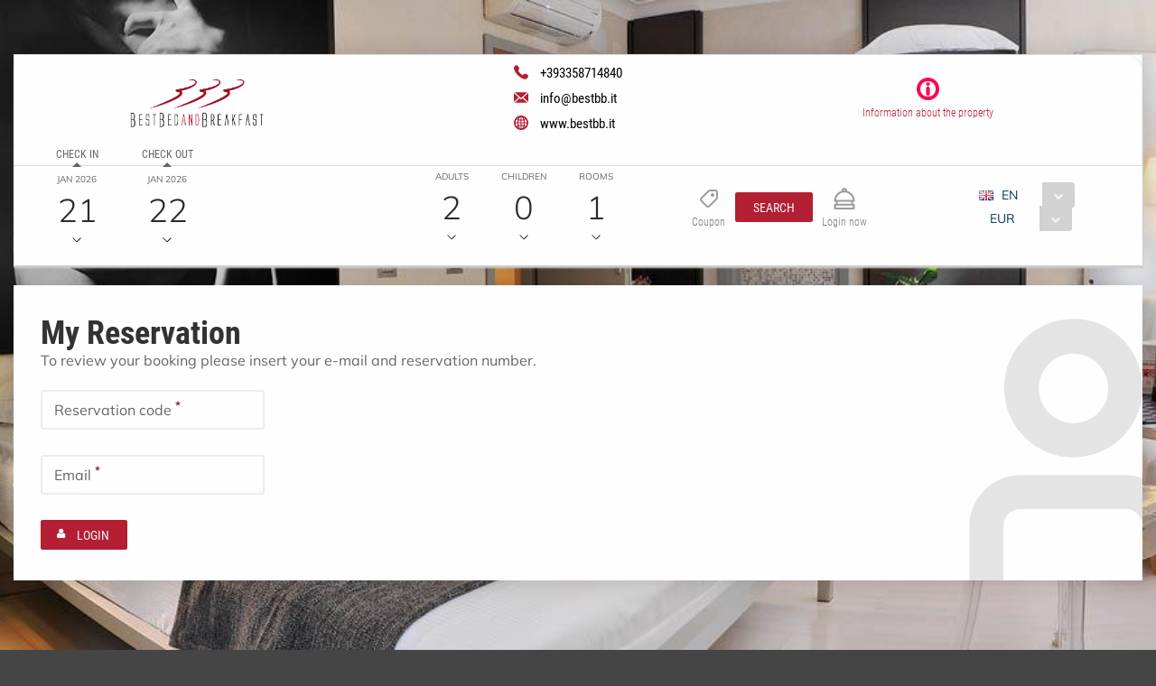

--- FILE ---
content_type: text/html;charset=UTF-8
request_url: https://book.octorate.com/octobook/site/reservation/login.xhtml;octobooksessionid=4b34e3f7640b3bf898afd6743d3b?_xrand=-1024334033&codice=1181619
body_size: 27042
content:
<?xml version='1.0' encoding='UTF-8' ?>
<!DOCTYPE html>
<html lang="en" xmlns="http://www.w3.org/1999/xhtml" xmlns:xlink="http://www.w3.org/1999/xlink"><head id="j_idt12">
                    <script async="async" type="text/javascript" src="https://www.googletagmanager.com/gtag/js?id=AW-964992169"></script>
                <script>
                    window.dataLayer = window.dataLayer || [];

                    function gtag() {
                        dataLayer.push(arguments);
                    }

                    gtag('js', new Date());
                    gtag('config', 'AW-964992169');
                </script>
            <meta http-equiv="X-UA-Compatible" content="IE=edge,chrome=1" />
            <meta http-equiv="Content-Type" content="text/html; charset=UTF-8" />
            <meta charset="utf-8" />
            <meta name="viewport" content="width=device-width, initial-scale=1.0, maximum-scale=1.0, user-scalable=0" />
            <meta name="apple-mobile-web-app-capable" content="yes" /><link type="text/css" rel="stylesheet" href="/octobook/jakarta.faces.resource/theme.css.xhtml;octobooksessionid=039c1914cae324fec9d5b8dffd49?ln=primefaces-atlas&amp;v=10.0.0&amp;e=10.0.0" /><link type="text/css" rel="stylesheet" href="/octobook/jakarta.faces.resource/primeicons/primeicons.css.xhtml;octobooksessionid=039c1914cae324fec9d5b8dffd49?ln=primefaces&amp;v=10.0.0&amp;e=10.0.0" /><link type="text/css" rel="stylesheet" href="/octobook/jakarta.faces.resource/fa/font-awesome.css.xhtml;octobooksessionid=039c1914cae324fec9d5b8dffd49?ln=primefaces&amp;v=10.0.0&amp;e=10.0.0" /><link rel="stylesheet" href="/octobook/jakarta.faces.resource/components.css.xhtml;octobooksessionid=039c1914cae324fec9d5b8dffd49?ln=primefaces&amp;v=10.0.0&amp;e=10.0.0" /><script src="/octobook/jakarta.faces.resource/jquery/jquery.js.xhtml;octobooksessionid=039c1914cae324fec9d5b8dffd49?ln=primefaces&amp;v=10.0.0&amp;e=10.0.0"></script><script src="/octobook/jakarta.faces.resource/jquery/jquery-plugins.js.xhtml;octobooksessionid=039c1914cae324fec9d5b8dffd49?ln=primefaces&amp;v=10.0.0&amp;e=10.0.0"></script><script src="/octobook/jakarta.faces.resource/core.js.xhtml;octobooksessionid=039c1914cae324fec9d5b8dffd49?ln=primefaces&amp;v=10.0.0&amp;e=10.0.0"></script><script src="/octobook/jakarta.faces.resource/components.js.xhtml;octobooksessionid=039c1914cae324fec9d5b8dffd49?ln=primefaces&amp;v=10.0.0&amp;e=10.0.0"></script><script src="/octobook/jakarta.faces.resource/touch/touchswipe.js.xhtml;octobooksessionid=039c1914cae324fec9d5b8dffd49?ln=primefaces&amp;v=10.0.0&amp;e=10.0.0"></script><script src="/octobook/jakarta.faces.resource/inputmask/inputmask.js.xhtml;octobooksessionid=039c1914cae324fec9d5b8dffd49?ln=primefaces&amp;v=10.0.0&amp;e=10.0.0"></script><script src="/octobook/jakarta.faces.resource/datepicker/datepicker.js.xhtml;octobooksessionid=039c1914cae324fec9d5b8dffd49?ln=primefaces&amp;v=10.0.0&amp;e=10.0.0"></script><script src="/octobook/jakarta.faces.resource/eNrLSsxOLCpJ1EtLTE4ttgKTelnFNfm5eZkQITgLKAwAkVERgQ.js.xhtml;octobooksessionid=039c1914cae324fec9d5b8dffd49?ln=omnifaces.combined&amp;v=1671815288000" crossorigin="anonymous" integrity="sha384-E9kHiiJAp85pknCqnDAb2WEbQrbJGDHJDerhbC5doJvN7jVu8xjNA7HYK17e/IOy"></script><script type="text/javascript">if(window.PrimeFaces){PrimeFaces.settings.locale='en';PrimeFaces.settings.viewId='/site/reservation/login.xhtml';PrimeFaces.settings.contextPath='/octobook';PrimeFaces.settings.cookiesSecure=false;}</script>

        <title>Best Pantheon B&amp;B - Official Website</title>
            <link rel="icon" type="image/png" href="https://resx.octorate.com/content/thumbs/1181619/favicon-16.png" />
            <link rel="icon" type="image/png" sizes="196x196" href="https://resx.octorate.com/content/thumbs/1181619/favicon-192.png" />
            <link rel="icon" type="image/png" sizes="160x160" href="https://resx.octorate.com/content/thumbs/1181619/favicon-160.png" />
            <link rel="icon" type="image/png" sizes="96x96" href="https://resx.octorate.com/content/thumbs/1181619/favicon-96.png" />
            <link rel="icon" type="image/png" sizes="64x64" href="https://resx.octorate.com/content/thumbs/1181619/favicon-64.png" />
            <link rel="icon" type="image/png" sizes="32x32" href="https://resx.octorate.com/content/thumbs/1181619/favicon-32.png" />
            <link rel="icon" type="image/png" sizes="16x16" href="https://resx.octorate.com/content/thumbs/1181619/favicon-16.png" />
            <link rel="apple-touch-icon" href="https://resx.octorate.com/content/thumbs/1181619/favicon-57.png" />
            <link rel="apple-touch-icon" sizes="114x114" href="https://resx.octorate.com/content/thumbs/1181619/favicon-114.png" />
            <link rel="apple-touch-icon" sizes="72x72" href="https://resx.octorate.com/content/thumbs/1181619/favicon-72.png" />
            <link rel="apple-touch-icon" sizes="144x144" href="https://resx.octorate.com/content/thumbs/1181619/favicon-144.png" />
            <link rel="apple-touch-icon" sizes="60x60" href="https://resx.octorate.com/content/thumbs/1181619/favicon-60.png" />
            <link rel="apple-touch-icon" sizes="120x120" href="https://resx.octorate.com/content/thumbs/1181619/favicon-120.png" />
            <link rel="apple-touch-icon" sizes="76x76" href="https://resx.octorate.com/content/thumbs/1181619/favicon-76.png" />
            <link rel="apple-touch-icon" sizes="152x152" href="https://resx.octorate.com/content/thumbs/1181619/favicon-152.png" />
            <link rel="apple-touch-icon" sizes="180x180" href="https://resx.octorate.com/content/thumbs/1181619/favicon-180.png" />
            <meta name="msapplication-TileColor" content="#FFFFFF" />
            <meta name="msapplication-TileImage" content="https://resx.octorate.com/content/thumbs/1181619/favicon-144.png" />
        <script type="text/javascript" src="https://resx.octorate.com/octobook/resources/reservation/js/jquery.touchwipe.min.js"></script>
        <script type="text/javascript" src="https://resx.octorate.com/octobook/resources/reservation/js/reservation.20220414.js?version=20210113"></script>
        <script type="text/javascript" src="https://resx.octorate.com/octobook/resources/common/js/locales.js"></script>
        <script type="text/javascript" src="https://resx.octorate.com/octobook/resources/admin/js/primefaces_calendar_patch.min.js"></script>
        <script type="text/javascript" src="https://resx.octorate.com/octobook/resources/admin/js/utils.js"></script>
    <link rel="stylesheet" href="https://resx.octorate.com/octobook/resources/atlas-layout/css/core-layout.css" />
    <link rel="stylesheet" href="https://resx.octorate.com/octobook/resources/atlas-layout/css/animate.css" />
    <link rel="stylesheet" href="https://resx.octorate.com/octobook/resources/atlas-layout/css/font-awesome.css" />
    <link rel="stylesheet" href="https://resx.octorate.com/octobook/resources/atlas-layout/css/atlas-font.css" />
    <link rel="stylesheet" href="https://resx.octorate.com/octobook/resources/atlas-layout/css/atlas-layout.css" />
    <link rel="stylesheet" href="https://resx.octorate.com/octobook/resources/styles/primeflex.css" />
        <link rel="stylesheet" href="https://resx.octorate.com/octobook/resources/common/css/flaticon.css" />
        <link rel="stylesheet" href="https://resx.octorate.com/octobook/resources/reservation/css/reservation.min.css" />
            <link rel="stylesheet" href="/octobook/rest/reservation/css/1181619" />

        <link rel="stylesheet" href="https://cdn.jsdelivr.net/bxslider/4.2.12/jquery.bxslider.css" />
        <script type="text/javascript" src="https://cdn.jsdelivr.net/bxslider/4.2.12/jquery.bxslider.min.js"></script>

    <!-- Theme 2 -->
    <link rel="stylesheet" href="https://resx.octorate.com/octobook/resources/theme2/Styles/fonts.min.css" />
    <link rel="stylesheet" href="https://resx.octorate.com/octobook/resources/theme2/Styles/others.min.css" />
    <link rel="stylesheet" href="https://resx.octorate.com/octobook/resources/theme2/Styles/style.min.css" />
    <link rel="stylesheet" href="https://resx.octorate.com/octobook/resources/theme2/Styles/quill.min.css" />
    <link rel="stylesheet" href="https://resx.octorate.com/octobook/resources/theme2/Styles/style_octorate.min.css" />
    <script type="text/javascript" src="https://resx.octorate.com/octobook/resources/theme2/Scripts/lib.js"></script>
    <script type="text/javascript" src="https://resx.octorate.com/octobook/resources/theme2/Scripts/functions.min.js"></script>
    <script type="text/javascript" src="https://resx.octorate.com/octobook/resources/admin/js/utils.js"></script></head><body class="SiteBackground "><div id="SiteMain" class="SiteMain" style="box-shadow: none">

            <!-- Vecchia versione  -->
                <header class="animatedParent animateOnce" data-appear-top-offset="-250" data-sequence="300">
                <span class="count big animated fadeInUpShort" data-id="1">
<form id="SiteHeader" name="SiteHeader" method="post" action="/octobook/site/reservation/login.xhtml;octobooksessionid=039c1914cae324fec9d5b8dffd49" enctype="application/x-www-form-urlencoded">
<input type="hidden" name="SiteHeader" value="SiteHeader" />
<span id="SiteHeader:inputArea"><input id="SiteHeader:codice" type="hidden" name="SiteHeader:codice" value="1181619" /><span class="SiteHeader ">
                            <div class="BackTransparent"><div id="SiteHeader:j_idt76" class="ui-overlaypanel ui-widget ui-widget-content ui-corner-all ui-shadow" style="max-width: 300px;"><div class="ui-overlaypanel-content"><table id="SiteHeader:gridDest" class="ui-panelgrid ui-widget ui-panelgrid-blank Wid100" role="grid"><tbody><tr class="ui-widget-content" role="row"><td role="gridcell" class="ui-panelgrid-cell Pad10px Wid40">Destination</td><td role="gridcell" class="ui-panelgrid-cell Wid60"><div id="SiteHeader:network2" class="ui-selectonemenu ui-widget ui-state-default ui-corner-all customSelect customSelectOffert" aria-owns="SiteHeader:network2_panel" role="combobox" aria-haspopup="listbox" aria-expanded="false"><div class="ui-helper-hidden-accessible"><input id="SiteHeader:network2_focus" name="SiteHeader:network2_focus" type="text" autocomplete="off" /></div><div class="ui-helper-hidden-accessible"><select id="SiteHeader:network2_input" name="SiteHeader:network2_input" tabindex="-1" autocomplete="off" aria-hidden="true" onchange="PrimeFaces.ab({s:&quot;SiteHeader:network2&quot;,e:&quot;change&quot;,f:&quot;SiteHeader&quot;,p:&quot;SiteHeader:network2&quot;,u:&quot;SiteHeader:destinationImage&quot;,onco:function(xhr,status,args,data){octobook.redirectSearch();;}});"><option value="" selected="selected" data-escape="true">All accommodation</option></select></div><label id="SiteHeader:network2_label" class="ui-selectonemenu-label ui-inputfield ui-corner-all">&nbsp;</label><div class="ui-selectonemenu-trigger ui-state-default ui-corner-right"><span class="ui-icon ui-icon-triangle-1-s ui-c"></span></div><div id="SiteHeader:network2_panel" class="ui-selectonemenu-panel ui-widget ui-widget-content ui-corner-all ui-helper-hidden ui-shadow ui-input-overlay"><div class="ui-selectonemenu-items-wrapper" style="max-height:200px"></div></div></div><script id="SiteHeader:network2_s" type="text/javascript">$(function(){PrimeFaces.cw("SelectOneMenu","widget_SiteHeader_network2",{id:"SiteHeader:network2",appendTo:"@(body)",renderPanelContentOnClient:true,behaviors:{change:function(ext,event) {PrimeFaces.ab({s:"SiteHeader:network2",e:"change",f:"SiteHeader",p:"SiteHeader:network2",u:"SiteHeader:destinationImage",onco:function(xhr,status,args,data){octobook.redirectSearch();;}},ext);}}});});</script></td></tr></tbody></table></div></div><script id="SiteHeader:j_idt76_s" type="text/javascript">$(function(){PrimeFaces.cw("OverlayPanel","widget_SiteHeader_j_idt76",{id:"SiteHeader:j_idt76",target:"SiteHeader:destinationSelection"});});</script><div id="SiteHeader:j_idt81" class="ui-overlaypanel ui-widget ui-widget-content ui-corner-all ui-shadow" style="max-width: 300px;"><div class="ui-overlaypanel-content"><table id="SiteHeader:gridCat" class="ui-panelgrid ui-widget ui-panelgrid-blank Wid100" role="grid"><tbody><tr class="ui-widget-content" role="row"><td role="gridcell" class="ui-panelgrid-cell Pad10px Wid40">Category</td><td role="gridcell" class="ui-panelgrid-cell Wid60"><div id="SiteHeader:category2" class="ui-selectonemenu ui-widget ui-state-default ui-corner-all customSelect customSelectOffert" aria-owns="SiteHeader:category2_panel" role="combobox" aria-haspopup="listbox" aria-expanded="false"><div class="ui-helper-hidden-accessible"><input id="SiteHeader:category2_focus" name="SiteHeader:category2_focus" type="text" autocomplete="off" /></div><div class="ui-helper-hidden-accessible"><select id="SiteHeader:category2_input" name="SiteHeader:category2_input" tabindex="-1" autocomplete="off" aria-hidden="true" onchange="PrimeFaces.ab({s:&quot;SiteHeader:category2&quot;,e:&quot;change&quot;,f:&quot;SiteHeader&quot;,p:&quot;SiteHeader:category2&quot;,u:&quot;SiteHeader:categoryImage&quot;,onco:function(xhr,status,args,data){octobook.redirectSearch();;}});"><option value="" selected="selected" data-escape="true">All categories</option><option value="BEDBREAKFAST" data-escape="true">Bed and breakfast</option></select></div><label id="SiteHeader:category2_label" class="ui-selectonemenu-label ui-inputfield ui-corner-all">&nbsp;</label><div class="ui-selectonemenu-trigger ui-state-default ui-corner-right"><span class="ui-icon ui-icon-triangle-1-s ui-c"></span></div><div id="SiteHeader:category2_panel" class="ui-selectonemenu-panel ui-widget ui-widget-content ui-corner-all ui-helper-hidden ui-shadow ui-input-overlay"><div class="ui-selectonemenu-items-wrapper" style="max-height:200px"></div></div></div><script id="SiteHeader:category2_s" type="text/javascript">$(function(){PrimeFaces.cw("SelectOneMenu","widget_SiteHeader_category2",{id:"SiteHeader:category2",appendTo:"@(body)",renderPanelContentOnClient:true,behaviors:{change:function(ext,event) {PrimeFaces.ab({s:"SiteHeader:category2",e:"change",f:"SiteHeader",p:"SiteHeader:category2",u:"SiteHeader:categoryImage",onco:function(xhr,status,args,data){octobook.redirectSearch();;}},ext);}}});});</script></td></tr></tbody></table></div></div><script id="SiteHeader:j_idt81_s" type="text/javascript">$(function(){PrimeFaces.cw("OverlayPanel","widget_SiteHeader_j_idt81",{id:"SiteHeader:j_idt81",target:"SiteHeader:categorySelection"});});</script><script id="SiteHeader:j_idt86" type="text/javascript">validateCodeRemoteCommand = function() {return PrimeFaces.ab({s:"SiteHeader:j_idt86",f:"SiteHeader",pa:arguments[0]});}</script><span id="SiteHeader:panelGroupPropertyHeader">
                    <div class="HotelHeader HotelHeader2 MainProperty">
                        <div class="flex-auto class1400 justifyContentBetween">
                            <div class="customHeaderLeft class1400PaddingBottom">
                                    <a href="http://www.bestbb.it"><img class="headerLogo" src="https://resx.octorate.com/content/1181619/BEST_BB.png" alt="Best Pantheon B&amp;B" title="Best Pantheon B&amp;B" /></a>
                                <div class="contacts">
                                        <a href="tel:+393358714840" class="phone animated fadeInRightShort" data-id="3">
                                            <svg width="16px" height="16px">
                                                <use xlink:href="/octobook/resources/theme2/Images/all.svg#phone"></use>
                                            </svg>
                                            <em>+393358714840</em></a>
                                        <a href="mailto:info@bestbb.it" class="email animated fadeInRightShort" data-id="4">
                                            <svg width="16px" height="12px">
                                                <use xlink:href="/octobook/resources/theme2/Images/all.svg#email"></use>
                                            </svg>
                                            <em>info@bestbb.it</em></a>
                                        <a href="http://www.bestbb.it" target="_blank" class="website animated fadeInRightShort" data-id="5">
                                            <svg width="16px" height="16px">
                                                <use xlink:href="/octobook/resources/theme2/Images/all.svg#web"></use>
                                            </svg>
                                            <em>www.bestbb.it</em></a>

                                    <div class="cleanall"></div>
                                </div><a href="/octobook/site/reservation/login.xhtml;octobooksessionid=039c1914cae324fec9d5b8dffd49" class="ui-link ui-widget" onclick="openSlider(jq360('.information')[0], function() {                                     octomap.map.invalidateSize();                                     mySliders.forEach(element =&gt; element.reloadSlider())                                 });return false;">
                                    <div data-show="info" class="information animated fadeInLeftShort" data-id="6">
                                        <img src="/octobook/resources/theme2/Images/Icons/info.png" alt="info" width="25px" height="25px" />
                                        <p>Information about the property</p>
                                    </div></a>
                            </div>

                            <div class="right customHeaderRight class1400SecondRow ">
                                <div id="dateAndPax" class="dateAndPax justifiyEnd flex-auto flexGap3rem"><div id="SiteHeader:overlayPanelPax" class="ui-overlaypanel ui-widget ui-widget-content ui-corner-all ui-shadow paxSelectionOverlayPanelIndex"><div class="ui-overlaypanel-content"><button id="SiteHeader:j_idt103" name="SiteHeader:j_idt103" class="ui-button ui-widget ui-state-default ui-corner-all ui-button-text-icon-left MarLeft10 customButton customButtonAddRoom" onclick="PrimeFaces.ab({s:&quot;SiteHeader:j_idt103&quot;,f:&quot;SiteHeader&quot;,u:&quot;SiteHeader:roomPaxTable @(.paxSelection2) @(.paxOutputText) @(.paxOutputText2) @(.childrenOutputText) @(.roomOutputText)&quot;,onco:function(xhr,status,args,data){scrollToBottom('SiteHeader:overlayPanelPax');}});return false;" style="margin-bottom: 5px" title="Add" type="submit"><span class="ui-button-icon-left ui-icon ui-c fa fa-plus White"></span><span class="ui-button-text ui-c">Add Room</span></button><script id="SiteHeader:j_idt103_s" type="text/javascript">$(function(){PrimeFaces.cw("CommandButton","widget_SiteHeader_j_idt103",{id:"SiteHeader:j_idt103"});});</script><div id="SiteHeader:roomPaxTable" class="ui-datatable ui-widget roomPaxTable"><div class="ui-datatable-tablewrapper"><table role="grid"><thead id="SiteHeader:roomPaxTable_head"><tr role="row"><th id="SiteHeader:roomPaxTable:j_idt104" class="ui-state-default" role="columnheader" aria-label="" scope="col"><span class="ui-column-title"></span></th></tr></thead><tbody id="SiteHeader:roomPaxTable_data" class="ui-datatable-data ui-widget-content"><tr data-ri="0" class="ui-widget-content ui-datatable-even" role="row"><td role="gridcell" class=""><table id="SiteHeader:roomPaxTable:0:gridPax3" class="ui-panelgrid ui-widget ui-panelgrid-blank Wid100" role="grid"><tbody><tr class="ui-widget-content ui-panelgrid-even" role="row"><td role="gridcell" class="ui-panelgrid-cell">Room 1</td><td role="gridcell" class="ui-panelgrid-cell"><button id="SiteHeader:roomPaxTable:0:j_idt109" name="SiteHeader:roomPaxTable:0:j_idt109" class="ui-button ui-widget ui-state-default ui-corner-all ui-button-icon-only customButton Fright" onclick="PrimeFaces.ab({s:&quot;SiteHeader:roomPaxTable:0:j_idt109&quot;,f:&quot;SiteHeader&quot;,u:&quot;SiteHeader:roomPaxTable @(.paxSelection2) @(.paxOutputText) @(.paxOutputText2) @(.childrenOutputText) @(.roomOutputText)&quot;});return false;" title="Remove this room: Room 1" type="submit"><span class="ui-button-icon-left ui-icon ui-c fa fa-minus White"></span><span class="ui-button-text ui-c">Remove this room: Room 1</span></button><script id="SiteHeader:roomPaxTable:0:j_idt109_s" type="text/javascript">$(function(){PrimeFaces.cw("CommandButton","widget_SiteHeader_roomPaxTable_0_j_idt109",{id:"SiteHeader:roomPaxTable:0:j_idt109"});});</script></td></tr><tr class="ui-widget-content ui-panelgrid-odd" role="row"><td role="gridcell" class="ui-panelgrid-cell">Adults</td><td role="gridcell" class="ui-panelgrid-cell"><div id="SiteHeader:roomPaxTable:0:j_idt114" class="ui-selectonemenu ui-widget ui-state-default ui-corner-all customSelect customSelectOffert Fright" aria-owns="SiteHeader:roomPaxTable:0:j_idt114_panel" role="combobox" aria-haspopup="listbox" aria-expanded="false"><div class="ui-helper-hidden-accessible"><input id="SiteHeader:roomPaxTable:0:j_idt114_focus" name="SiteHeader:roomPaxTable:0:j_idt114_focus" type="text" autocomplete="off" /></div><div class="ui-helper-hidden-accessible"><select id="SiteHeader:roomPaxTable:0:j_idt114_input" name="SiteHeader:roomPaxTable:0:j_idt114_input" tabindex="-1" autocomplete="off" aria-hidden="true" onchange="PrimeFaces.ab({s:&quot;SiteHeader:roomPaxTable:0:j_idt114&quot;,e:&quot;change&quot;,f:&quot;SiteHeader&quot;,p:&quot;SiteHeader:roomPaxTable:0:j_idt114&quot;,u:&quot;SiteHeader:roomPaxTable:0:gridPax3 @(.paxSelection2) @(.paxOutputText) @(.paxOutputText2)&quot;});"><option value="0" data-escape="true">∞</option><option value="1" data-escape="true">1</option><option value="2" selected="selected" data-escape="true">2</option><option value="3" data-escape="true">3</option><option value="4" data-escape="true">4</option></select></div><label id="SiteHeader:roomPaxTable:0:j_idt114_label" class="ui-selectonemenu-label ui-inputfield ui-corner-all">&nbsp;</label><div class="ui-selectonemenu-trigger ui-state-default ui-corner-right"><span class="ui-icon ui-icon-triangle-1-s ui-c"></span></div><div id="SiteHeader:roomPaxTable:0:j_idt114_panel" class="ui-selectonemenu-panel ui-widget ui-widget-content ui-corner-all ui-helper-hidden ui-shadow ui-input-overlay"><div class="ui-selectonemenu-items-wrapper" style="max-height:200px"></div></div></div><script id="SiteHeader:roomPaxTable:0:j_idt114_s" type="text/javascript">$(function(){PrimeFaces.cw("SelectOneMenu","widget_SiteHeader_roomPaxTable_0_j_idt114",{id:"SiteHeader:roomPaxTable:0:j_idt114",appendTo:"@(body)",renderPanelContentOnClient:true,behaviors:{change:function(ext,event) {PrimeFaces.ab({s:"SiteHeader:roomPaxTable:0:j_idt114",e:"change",f:"SiteHeader",p:"SiteHeader:roomPaxTable:0:j_idt114",u:"SiteHeader:roomPaxTable:0:gridPax3 @(.paxSelection2) @(.paxOutputText) @(.paxOutputText2)"},ext);}}});});</script></td></tr><tr class="ui-widget-content ui-panelgrid-even" role="row"><td role="gridcell" class="ui-panelgrid-cell">Children</td><td role="gridcell" class="ui-panelgrid-cell"><div id="SiteHeader:roomPaxTable:0:j_idt121" class="ui-selectonemenu ui-widget ui-state-default ui-corner-all customSelect customSelectOffert Fright" aria-owns="SiteHeader:roomPaxTable:0:j_idt121_panel" role="combobox" aria-haspopup="listbox" aria-expanded="false"><div class="ui-helper-hidden-accessible"><input id="SiteHeader:roomPaxTable:0:j_idt121_focus" name="SiteHeader:roomPaxTable:0:j_idt121_focus" type="text" autocomplete="off" /></div><div class="ui-helper-hidden-accessible"><select id="SiteHeader:roomPaxTable:0:j_idt121_input" name="SiteHeader:roomPaxTable:0:j_idt121_input" tabindex="-1" autocomplete="off" aria-hidden="true" onchange="PrimeFaces.ab({s:&quot;SiteHeader:roomPaxTable:0:j_idt121&quot;,e:&quot;change&quot;,f:&quot;SiteHeader&quot;,p:&quot;SiteHeader:roomPaxTable:0:j_idt121&quot;,u:&quot;SiteHeader:roomPaxTable:0:gridPax3 SiteHeader:roomPaxTable SiteHeader:roomPaxTable:0:childrenAgeRow2 @(.childrenOutputText)&quot;});"><option value="0" selected="selected" data-escape="true">0</option><option value="1" data-escape="true">1</option><option value="2" data-escape="true">2</option><option value="3" data-escape="true">3</option><option value="4" data-escape="true">4</option></select></div><label id="SiteHeader:roomPaxTable:0:j_idt121_label" class="ui-selectonemenu-label ui-inputfield ui-corner-all">&nbsp;</label><div class="ui-selectonemenu-trigger ui-state-default ui-corner-right"><span class="ui-icon ui-icon-triangle-1-s ui-c"></span></div><div id="SiteHeader:roomPaxTable:0:j_idt121_panel" class="ui-selectonemenu-panel ui-widget ui-widget-content ui-corner-all ui-helper-hidden ui-shadow ui-input-overlay"><div class="ui-selectonemenu-items-wrapper" style="max-height:200px"></div></div></div><script id="SiteHeader:roomPaxTable:0:j_idt121_s" type="text/javascript">$(function(){PrimeFaces.cw("SelectOneMenu","widget_SiteHeader_roomPaxTable_0_j_idt121",{id:"SiteHeader:roomPaxTable:0:j_idt121",appendTo:"@(body)",renderPanelContentOnClient:true,behaviors:{change:function(ext,event) {PrimeFaces.ab({s:"SiteHeader:roomPaxTable:0:j_idt121",e:"change",f:"SiteHeader",p:"SiteHeader:roomPaxTable:0:j_idt121",u:"SiteHeader:roomPaxTable:0:gridPax3 SiteHeader:roomPaxTable SiteHeader:roomPaxTable:0:childrenAgeRow2 @(.childrenOutputText)"},ext);}}});});</script></td></tr><span id="SiteHeader:roomPaxTable:0:childrenAgeRow2"></span></tbody></table></td></tr></tbody></table></div></div><script id="SiteHeader:roomPaxTable_s" type="text/javascript">$(function(){PrimeFaces.cw("DataTable","widget_SiteHeader_roomPaxTable",{id:"SiteHeader:roomPaxTable",groupColumnIndexes:[],disableContextMenuIfEmpty:false});});</script></div></div><script id="SiteHeader:overlayPanelPax_s" type="text/javascript">$(function(){PrimeFaces.cw("OverlayPanel","widget_SiteHeader_overlayPanelPax",{id:"SiteHeader:overlayPanelPax",target:"SiteHeader:paxSelection"});});</script><div id="SiteHeader:checkinOverlayPanel" class="ui-overlaypanel ui-widget ui-widget-content ui-corner-all ui-shadow datePickerSelectionOverlayPanel"><div class="ui-overlaypanel-content"><span id="SiteHeader:checkinOverlayDatePicker" class="p-datepicker ui-calendar customDateNoDisp  notranslate"><input id="SiteHeader:checkinOverlayDatePicker_input" name="SiteHeader:checkinOverlayDatePicker_input" type="text" value="21/01/2026" class="ui-inputfield ui-widget ui-state-default ui-corner-all " readonly="readonly" aria-readonly="true" /></span><script id="SiteHeader:checkinOverlayDatePicker_s" type="text/javascript">$(function(){PrimeFaces.cw("DatePicker","checkinOverlayDatePicker",{id:"SiteHeader:checkinOverlayDatePicker",defaultDate:"21\/01\/2026",inline:false,userLocale:"en",dateFormat:"dd\/mm\/yy",minDate:"21\/01\/2026",selectionMode:"single",showOnFocus:true,appendTo:"@(body)",timeInput:false,behaviors:{dateSelect:function(ext,event) {PrimeFaces.ab({s:"SiteHeader:checkinOverlayDatePicker",e:"dateSelect",f:"SiteHeader",p:"SiteHeader:checkinOverlayDatePicker",u:"@(.checkinSelection2) @(.checkinOutputText) SiteHeader:checkinPanelGroup2 SiteHeader:checkoutPanel2",onco:function(xhr,status,args,data){PF('checkinOverlayPanel').hide();PF('checkoutOverlayPanel').show();}},ext);}}});});</script></div></div><script id="SiteHeader:checkinOverlayPanel_s" type="text/javascript">$(function(){PrimeFaces.cw("OverlayPanel","checkinOverlayPanel",{id:"SiteHeader:checkinOverlayPanel",target:"SiteHeader:checkinSelection",onShow:function(){PF('checkinOverlayDatePicker')?.updatePanel();}});});</script><div id="SiteHeader:checkoutOverlayPanel" class="ui-overlaypanel ui-widget ui-widget-content ui-corner-all ui-shadow datePickerSelectionOverlayPanel"><div class="ui-overlaypanel-content"><span id="SiteHeader:checkoutPanel2"><span id="SiteHeader:checkoutOverlayDatePicker" class="p-datepicker ui-calendar customDateNoDisp  notranslate"><input id="SiteHeader:checkoutOverlayDatePicker_input" name="SiteHeader:checkoutOverlayDatePicker_input" type="text" value="22/01/2026" class="ui-inputfield ui-widget ui-state-default ui-corner-all " readonly="readonly" aria-readonly="true" /></span><script id="SiteHeader:checkoutOverlayDatePicker_s" type="text/javascript">$(function(){PrimeFaces.cw("DatePicker","checkoutOverlayDatePicker",{id:"SiteHeader:checkoutOverlayDatePicker",defaultDate:"22\/01\/2026",inline:false,userLocale:"en",dateFormat:"dd\/mm\/yy",minDate:"22\/01\/2026",selectionMode:"single",showOnFocus:true,appendTo:"@(body)",timeInput:false,behaviors:{dateSelect:function(ext,event) {PrimeFaces.ab({s:"SiteHeader:checkoutOverlayDatePicker",e:"dateSelect",f:"SiteHeader",p:"SiteHeader:checkoutOverlayDatePicker",u:"@(.checkoutSelection2) @(.checkoutOutputText) SiteHeader:checkoutPanelGroup2",onco:function(xhr,status,args,data){PF('checkoutOverlayPanel').hide();}},ext);}}});});</script></span></div></div><script id="SiteHeader:checkoutOverlayPanel_s" type="text/javascript">$(function(){PrimeFaces.cw("OverlayPanel","checkoutOverlayPanel",{id:"SiteHeader:checkoutOverlayPanel",target:"SiteHeader:checkoutSelection",onShow:function(){PF('checkoutOverlayDatePicker')?.updatePanel();}});});</script>

        <div class="class600 flex-auto justifyContentBetween"><span style="align-self: center;"><span id="SiteHeader:checkinSelection" class="CursPointer">
                    <div class="datetheme2 animated fadeInLeftShort Wid100px" data-id="9">
                        <label class="class1400ChangeColor">Check in</label>
                        <p class="class1400ChangeColorArrow"></p><span id="SiteHeader:checkinPanelGroup2">
                            <em class="paddingTop17">Jan 2026</em></span><span id="SiteHeader:checkinSelection2" class="checkinSelection2 flex justifyContentCenter"><span id="SiteHeader:checkinOutputText" class="customSpan paddingTop6 checkinOutputText">21</span></span>
                        <svg width="10px" height="5px">
                            <use xlink:href="/octobook/resources/theme2/Images/all.svg#downarrow"></use>
                        </svg>
                    </div></span><span id="SiteHeader:checkoutSelection" class="CursPointer">
                    <div class="datetheme2 animated fadeInLeftShort Wid100px" data-id="9">
                        <label class="class1400ChangeColor">Check out</label>
                        <p class="class1400ChangeColorArrow"></p><span id="SiteHeader:checkoutPanelGroup2">
                            <em class="paddingTop17">Jan 2026</em></span><span id="SiteHeader:checkoutSelection2" class="checkoutSelection2 flex justifyContentCenter"><span id="SiteHeader:checkoutOutputText" class="customSpan paddingTop6 checkoutOutputText">22</span></span>
                        <svg width="10px" height="5px">
                            <use xlink:href="/octobook/resources/theme2/Images/all.svg#downarrow"></use>
                        </svg>
                    </div></span></span><span id="SiteHeader:paxSelection" style="align-self: center;"><span class="CursPointer">
                    <div class="datetheme2 animated fadeInLeftShort Wid80px" data-id="9">
                        <em>Adults</em><span id="SiteHeader:paxSelection2" class="paxSelection2 flex justifyContentCenter"><span id="SiteHeader:paxOutputText" class="customSpan paddingTop6 paxOutputText">2</span></span>
                        <svg width="10px" height="5px">
                            <use xlink:href="/octobook/resources/theme2/Images/all.svg#downarrow"></use>
                        </svg>
                    </div></span><span class="CursPointer">
                    <div class="datetheme2 animated fadeInLeftShort Wid80px" data-id="10">
                            <em>Children</em><span class="flex justifyContentCenter"><span id="SiteHeader:childrenOutputText" class="customSpan paddingTop6 childrenOutputText">0</span></span>
                            <svg width="10px" height="5px">
                                <use xlink:href="/octobook/resources/theme2/Images/all.svg#downarrow"></use>
                            </svg>
                    </div></span><span class="CursPointer">
                    <div class="datetheme2 animated fadeInLeftShort Wid80px" data-id="11">
                        <em>Rooms</em><span class="flex justifyContentCenter"><span id="SiteHeader:roomOutputText" class="customSpan paddingTop6 roomOutputText">1</span></span>
                        <svg width="10px" height="5px">
                            <use xlink:href="/octobook/resources/theme2/Images/all.svg#downarrow"></use>
                        </svg>
                    </div></span></span>
        </div>
                                </div>

                                <div id="terzoDiv" class="flex-auto flexGap1rem class600">

                                    <div id="iconDiv" class="flex-auto flexGap1rem alignItemsCenter justifyContentCenter">
                                            <div class="information animated fadeInLeftShort discount headerIconTheme2 " data-id="6">
                                                <svg width="24px" height="24px" class="animated fadeInLeftShort" data-id="11">
                                                    <title>Coupon: </title>
                                                    <use xlink:href="/octobook/resources/theme2/Images/all.svg#discount"></use>
                                                </svg>
                                                <p>Coupon</p>
                                            </div><script id="SiteHeader:j_idt161" type="text/javascript">searchRooms = function() {return PrimeFaces.ab({s:"SiteHeader:j_idt161",f:"SiteHeader",p:"SiteHeader",pa:arguments[0]});}</script><button id="SiteHeader:j_idt162" name="SiteHeader:j_idt162" class="ui-button ui-widget ui-state-default ui-corner-all ui-button-text-only customButton button headerButton animated fadeInLeftShort " onclick="octobook.redirectSearch();" type="button"><span class="ui-button-text ui-c">Search</span></button><script id="SiteHeader:j_idt162_s" type="text/javascript">$(function(){PrimeFaces.cw("CommandButton","widget_SiteHeader_j_idt162",{id:"SiteHeader:j_idt162"});});</script>
                                        <div class="information animated fadeInLeftShort headerIconTheme2 margin0" data-id="6"><a href="/octobook/site/reservation/manage.xhtml;octobooksessionid=039c1914cae324fec9d5b8dffd49" class="ui-link ui-widget" title="My Reservation">
                                                <svg width="24px" height="24px">
                                                    <use xlink:href="/octobook/resources/theme2/Images/all.svg#bell"></use>
                                                </svg></a>
                                            <p>Login now</p>
                                        </div>
                                    </div>

                                    <div id="commandDiv" class="commandDiv flex-auto flexGap1rem alignItemsCenter justifyContentCenter flexDirectionColumn">
                                        <div class="languages animated fadeInLeftShort" data-id="16"><span id="SiteHeader:icon" class="ui-inputgroup-addon class320">
                                                <i class="Lang LangEN" style="margin: 8px 0 0 0 !important;"></i></span><div id="SiteHeader:j_idt168" class="ui-selectonemenu ui-widget ui-state-default ui-corner-all customSelect customSelectOffert " aria-owns="SiteHeader:j_idt168_panel" role="combobox" aria-haspopup="listbox" aria-expanded="false"><div class="ui-helper-hidden-accessible"><input id="SiteHeader:j_idt168_focus" name="SiteHeader:j_idt168_focus" type="text" autocomplete="off" /></div><div class="ui-helper-hidden-accessible"><select id="SiteHeader:j_idt168_input" name="SiteHeader:j_idt168_input" tabindex="-1" autocomplete="off" aria-hidden="true" onchange="PrimeFaces.ab({s:&quot;SiteHeader:j_idt168&quot;,e:&quot;change&quot;,f:&quot;SiteHeader&quot;,p:&quot;SiteHeader:j_idt168&quot;,u:&quot;SiteMain SiteHeader:icon SiteHeader:panelGroupPropertyHeader&quot;,onco:function(xhr,status,args,data){octobook.offunload('#'); startAnimation();removeBW();updateContactsCss();;}});"><option value="IT" data-escape="true">IT</option><option value="EN" selected="selected" data-escape="true">EN</option><option value="FR" data-escape="true">FR</option><option value="ES" data-escape="true">ES</option><option value="DE" data-escape="true">DE</option><option value="RU" data-escape="true">RU</option><option value="PT" data-escape="true">PT</option><option value="NL" data-escape="true">NL</option><option value="JA" data-escape="true">JA</option><option value="EL" data-escape="true">EL</option><option value="TR" data-escape="true">TR</option><option value="ZH" data-escape="true">ZH</option><option value="CA" data-escape="true">CA</option><option value="RO" data-escape="true">RO</option></select></div><label id="SiteHeader:j_idt168_label" class="ui-selectonemenu-label ui-inputfield ui-corner-all">&nbsp;</label><div class="ui-selectonemenu-trigger ui-state-default ui-corner-right"><span class="ui-icon ui-icon-triangle-1-s ui-c"></span></div><div id="SiteHeader:j_idt168_panel" class="ui-selectonemenu-panel ui-widget ui-widget-content ui-corner-all ui-helper-hidden ui-shadow ui-input-overlay"><div class="ui-selectonemenu-items-wrapper" style="max-height:200px"><table id="SiteHeader:j_idt168_table" class="ui-selectonemenu-items ui-selectonemenu-table ui-widget-content ui-widget ui-corner-all ui-helper-reset" role="listbox"><tbody><tr class="ui-selectonemenu-item ui-selectonemenu-row ui-widget-content" data-label="IT" role="option"><td><i class="Lang LangIT"></i> IT</td></tr><tr class="ui-selectonemenu-item ui-selectonemenu-row ui-widget-content" data-label="EN" role="option"><td><i class="Lang LangEN"></i> EN</td></tr><tr class="ui-selectonemenu-item ui-selectonemenu-row ui-widget-content" data-label="FR" role="option"><td><i class="Lang LangFR"></i> FR</td></tr><tr class="ui-selectonemenu-item ui-selectonemenu-row ui-widget-content" data-label="ES" role="option"><td><i class="Lang LangES"></i> ES</td></tr><tr class="ui-selectonemenu-item ui-selectonemenu-row ui-widget-content" data-label="DE" role="option"><td><i class="Lang LangDE"></i> DE</td></tr><tr class="ui-selectonemenu-item ui-selectonemenu-row ui-widget-content" data-label="RU" role="option"><td><i class="Lang LangRU"></i> RU</td></tr><tr class="ui-selectonemenu-item ui-selectonemenu-row ui-widget-content" data-label="PT" role="option"><td><i class="Lang LangPT"></i> PT</td></tr><tr class="ui-selectonemenu-item ui-selectonemenu-row ui-widget-content" data-label="NL" role="option"><td><i class="Lang LangNL"></i> NL</td></tr><tr class="ui-selectonemenu-item ui-selectonemenu-row ui-widget-content" data-label="JA" role="option"><td><i class="Lang LangJA"></i> JA</td></tr><tr class="ui-selectonemenu-item ui-selectonemenu-row ui-widget-content" data-label="EL" role="option"><td><i class="Lang LangEL"></i> EL</td></tr><tr class="ui-selectonemenu-item ui-selectonemenu-row ui-widget-content" data-label="TR" role="option"><td><i class="Lang LangTR"></i> TR</td></tr><tr class="ui-selectonemenu-item ui-selectonemenu-row ui-widget-content" data-label="ZH" role="option"><td><i class="Lang LangZH"></i> ZH</td></tr><tr class="ui-selectonemenu-item ui-selectonemenu-row ui-widget-content" data-label="CA" role="option"><td><i class="Lang LangCA"></i> CA</td></tr><tr class="ui-selectonemenu-item ui-selectonemenu-row ui-widget-content" data-label="RO" role="option"><td><i class="Lang LangRO"></i> RO</td></tr></tbody></table></div></div></div><script id="SiteHeader:j_idt168_s" type="text/javascript">$(function(){PrimeFaces.cw("SelectOneMenu","widget_SiteHeader_j_idt168",{id:"SiteHeader:j_idt168",appendTo:"@(body)",behaviors:{change:function(ext,event) {PrimeFaces.ab({s:"SiteHeader:j_idt168",e:"change",f:"SiteHeader",p:"SiteHeader:j_idt168",u:"SiteMain SiteHeader:icon SiteHeader:panelGroupPropertyHeader",onco:function(xhr,status,args,data){octobook.offunload('#'); startAnimation();removeBW();updateContactsCss();;}},ext);}}});});</script>
                                        </div>

                                        <div class="languages animated fadeInLeftShort" data-id="15"><div id="SiteHeader:j_idt173" class="ui-selectonemenu ui-widget ui-state-default ui-corner-all customSelect customSelectOffert" aria-owns="SiteHeader:j_idt173_panel" role="combobox" aria-haspopup="listbox" aria-expanded="false"><div class="ui-helper-hidden-accessible"><input id="SiteHeader:j_idt173_focus" name="SiteHeader:j_idt173_focus" type="text" autocomplete="off" /></div><div class="ui-helper-hidden-accessible"><select id="SiteHeader:j_idt173_input" name="SiteHeader:j_idt173_input" tabindex="-1" autocomplete="off" aria-hidden="true" onchange="PrimeFaces.ab({s:&quot;SiteHeader:j_idt173&quot;,e:&quot;change&quot;,f:&quot;SiteHeader&quot;,p:&quot;SiteHeader:j_idt173&quot;,u:&quot;SiteMain&quot;,onco:function(xhr,status,args,data){startAnimation();;}});"><option value="AED" data-escape="true">AED</option><option value="AFN" data-escape="true">AFN</option><option value="ALL" data-escape="true">ALL</option><option value="AMD" data-escape="true">AMD</option><option value="ANG" data-escape="true">ANG</option><option value="AOA" data-escape="true">AOA</option><option value="ARS" data-escape="true">ARS</option><option value="AUD" data-escape="true">AUD</option><option value="AWG" data-escape="true">AWG</option><option value="AZN" data-escape="true">AZN</option><option value="BAM" data-escape="true">BAM</option><option value="BBD" data-escape="true">BBD</option><option value="BDT" data-escape="true">BDT</option><option value="BGN" data-escape="true">BGN</option><option value="BHD" data-escape="true">BHD</option><option value="BIF" data-escape="true">BIF</option><option value="BMD" data-escape="true">BMD</option><option value="BND" data-escape="true">BND</option><option value="BOB" data-escape="true">BOB</option><option value="BRL" data-escape="true">BRL</option><option value="BSD" data-escape="true">BSD</option><option value="BTN" data-escape="true">BTN</option><option value="BWP" data-escape="true">BWP</option><option value="BYR" data-escape="true">BYR</option><option value="BZD" data-escape="true">BZD</option><option value="CAD" data-escape="true">CAD</option><option value="CDF" data-escape="true">CDF</option><option value="CHF" data-escape="true">CHF</option><option value="CLF" data-escape="true">CLF</option><option value="CLP" data-escape="true">CLP</option><option value="CNY" data-escape="true">CNY</option><option value="COP" data-escape="true">COP</option><option value="CRC" data-escape="true">CRC</option><option value="CUC" data-escape="true">CUC</option><option value="CUP" data-escape="true">CUP</option><option value="CVE" data-escape="true">CVE</option><option value="CZK" data-escape="true">CZK</option><option value="DJF" data-escape="true">DJF</option><option value="DKK" data-escape="true">DKK</option><option value="DOP" data-escape="true">DOP</option><option value="DZD" data-escape="true">DZD</option><option value="EGP" data-escape="true">EGP</option><option value="ERN" data-escape="true">ERN</option><option value="ETB" data-escape="true">ETB</option><option value="EUR" selected="selected" data-escape="true">EUR</option><option value="FJD" data-escape="true">FJD</option><option value="FKP" data-escape="true">FKP</option><option value="GBP" data-escape="true">GBP</option><option value="GEL" data-escape="true">GEL</option><option value="GHS" data-escape="true">GHS</option><option value="GIP" data-escape="true">GIP</option><option value="GMD" data-escape="true">GMD</option><option value="GNF" data-escape="true">GNF</option><option value="GTQ" data-escape="true">GTQ</option><option value="GYD" data-escape="true">GYD</option><option value="HKD" data-escape="true">HKD</option><option value="HNL" data-escape="true">HNL</option><option value="HRK" data-escape="true">HRK</option><option value="HTG" data-escape="true">HTG</option><option value="HUF" data-escape="true">HUF</option><option value="IDR" data-escape="true">IDR</option><option value="ILS" data-escape="true">ILS</option><option value="INR" data-escape="true">INR</option><option value="IQD" data-escape="true">IQD</option><option value="IRR" data-escape="true">IRR</option><option value="ISK" data-escape="true">ISK</option><option value="JMD" data-escape="true">JMD</option><option value="JOD" data-escape="true">JOD</option><option value="JPY" data-escape="true">JPY</option><option value="KES" data-escape="true">KES</option><option value="KGS" data-escape="true">KGS</option><option value="KHR" data-escape="true">KHR</option><option value="KMF" data-escape="true">KMF</option><option value="KPW" data-escape="true">KPW</option><option value="KRW" data-escape="true">KRW</option><option value="KWD" data-escape="true">KWD</option><option value="KYD" data-escape="true">KYD</option><option value="KZT" data-escape="true">KZT</option><option value="LAK" data-escape="true">LAK</option><option value="LBP" data-escape="true">LBP</option><option value="LKR" data-escape="true">LKR</option><option value="LRD" data-escape="true">LRD</option><option value="LSL" data-escape="true">LSL</option><option value="LTL" data-escape="true">LTL</option><option value="LVL" data-escape="true">LVL</option><option value="LYD" data-escape="true">LYD</option><option value="MAD" data-escape="true">MAD</option><option value="MDL" data-escape="true">MDL</option><option value="MGA" data-escape="true">MGA</option><option value="MKD" data-escape="true">MKD</option><option value="MMK" data-escape="true">MMK</option><option value="MNT" data-escape="true">MNT</option><option value="MOP" data-escape="true">MOP</option><option value="MRO" data-escape="true">MRO</option><option value="MUR" data-escape="true">MUR</option><option value="MVR" data-escape="true">MVR</option><option value="MWK" data-escape="true">MWK</option><option value="MXN" data-escape="true">MXN</option><option value="MYR" data-escape="true">MYR</option><option value="MZN" data-escape="true">MZN</option><option value="NAD" data-escape="true">NAD</option><option value="NGN" data-escape="true">NGN</option><option value="NIO" data-escape="true">NIO</option><option value="NOK" data-escape="true">NOK</option><option value="NPR" data-escape="true">NPR</option><option value="NZD" data-escape="true">NZD</option><option value="OMR" data-escape="true">OMR</option><option value="PAB" data-escape="true">PAB</option><option value="PEN" data-escape="true">PEN</option><option value="PGK" data-escape="true">PGK</option><option value="PHP" data-escape="true">PHP</option><option value="PKR" data-escape="true">PKR</option><option value="PLN" data-escape="true">PLN</option><option value="PYG" data-escape="true">PYG</option><option value="QAR" data-escape="true">QAR</option><option value="RON" data-escape="true">RON</option><option value="RSD" data-escape="true">RSD</option><option value="RUB" data-escape="true">RUB</option><option value="RWF" data-escape="true">RWF</option><option value="SAR" data-escape="true">SAR</option><option value="SBD" data-escape="true">SBD</option><option value="SCR" data-escape="true">SCR</option><option value="SDG" data-escape="true">SDG</option><option value="SEK" data-escape="true">SEK</option><option value="SGD" data-escape="true">SGD</option><option value="SHP" data-escape="true">SHP</option><option value="SLL" data-escape="true">SLL</option><option value="SOS" data-escape="true">SOS</option><option value="SRD" data-escape="true">SRD</option><option value="STD" data-escape="true">STD</option><option value="SVC" data-escape="true">SVC</option><option value="SYP" data-escape="true">SYP</option><option value="SZL" data-escape="true">SZL</option><option value="THB" data-escape="true">THB</option><option value="TJS" data-escape="true">TJS</option><option value="TMT" data-escape="true">TMT</option><option value="TND" data-escape="true">TND</option><option value="TOP" data-escape="true">TOP</option><option value="TRY" data-escape="true">TRY</option><option value="TTD" data-escape="true">TTD</option><option value="TWD" data-escape="true">TWD</option><option value="TZS" data-escape="true">TZS</option><option value="UAH" data-escape="true">UAH</option><option value="UGX" data-escape="true">UGX</option><option value="USD" data-escape="true">USD</option><option value="UYU" data-escape="true">UYU</option><option value="UZS" data-escape="true">UZS</option><option value="VEF" data-escape="true">VEF</option><option value="VND" data-escape="true">VND</option><option value="VUV" data-escape="true">VUV</option><option value="WST" data-escape="true">WST</option><option value="XAF" data-escape="true">XAF</option><option value="XAG" data-escape="true">XAG</option><option value="XAU" data-escape="true">XAU</option><option value="XCD" data-escape="true">XCD</option><option value="XDR" data-escape="true">XDR</option><option value="XOF" data-escape="true">XOF</option><option value="XPF" data-escape="true">XPF</option><option value="YER" data-escape="true">YER</option><option value="ZAR" data-escape="true">ZAR</option><option value="ZMK" data-escape="true">ZMK</option><option value="ZMW" data-escape="true">ZMW</option><option value="ZWL" data-escape="true">ZWL</option></select></div><label id="SiteHeader:j_idt173_label" class="ui-selectonemenu-label ui-inputfield ui-corner-all">&nbsp;</label><div class="ui-selectonemenu-trigger ui-state-default ui-corner-right"><span class="ui-icon ui-icon-triangle-1-s ui-c"></span></div><div id="SiteHeader:j_idt173_panel" class="ui-selectonemenu-panel ui-widget ui-widget-content ui-corner-all ui-helper-hidden ui-shadow ui-input-overlay"><div class="ui-selectonemenu-items-wrapper" style="max-height:200px"><table id="SiteHeader:j_idt173_table" class="ui-selectonemenu-items ui-selectonemenu-table ui-widget-content ui-widget ui-corner-all ui-helper-reset" role="listbox"><tbody><tr class="ui-selectonemenu-item ui-selectonemenu-row ui-widget-content" data-label="AED" role="option"><td>AED</td><td>United Arab Emirates Dirham</td></tr><tr class="ui-selectonemenu-item ui-selectonemenu-row ui-widget-content" data-label="AFN" role="option"><td>AFN</td><td>Afghan Afghani</td></tr><tr class="ui-selectonemenu-item ui-selectonemenu-row ui-widget-content" data-label="ALL" role="option"><td>ALL</td><td>Albanian Lek</td></tr><tr class="ui-selectonemenu-item ui-selectonemenu-row ui-widget-content" data-label="AMD" role="option"><td>AMD</td><td>Armenian Dram</td></tr><tr class="ui-selectonemenu-item ui-selectonemenu-row ui-widget-content" data-label="ANG" role="option"><td>ANG</td><td>Netherlands Antillean Guilder</td></tr><tr class="ui-selectonemenu-item ui-selectonemenu-row ui-widget-content" data-label="AOA" role="option"><td>AOA</td><td>Angolan Kwanza</td></tr><tr class="ui-selectonemenu-item ui-selectonemenu-row ui-widget-content" data-label="ARS" role="option"><td>ARS</td><td>Argentine Peso</td></tr><tr class="ui-selectonemenu-item ui-selectonemenu-row ui-widget-content" data-label="AUD" role="option"><td>AUD</td><td>Australian Dollar</td></tr><tr class="ui-selectonemenu-item ui-selectonemenu-row ui-widget-content" data-label="AWG" role="option"><td>AWG</td><td>Aruban Florin</td></tr><tr class="ui-selectonemenu-item ui-selectonemenu-row ui-widget-content" data-label="AZN" role="option"><td>AZN</td><td>Azerbaijani Manat</td></tr><tr class="ui-selectonemenu-item ui-selectonemenu-row ui-widget-content" data-label="BAM" role="option"><td>BAM</td><td>Bosnia-Herzegovina Convertible Mark</td></tr><tr class="ui-selectonemenu-item ui-selectonemenu-row ui-widget-content" data-label="BBD" role="option"><td>BBD</td><td>Barbadian Dollar</td></tr><tr class="ui-selectonemenu-item ui-selectonemenu-row ui-widget-content" data-label="BDT" role="option"><td>BDT</td><td>Bangladeshi Taka</td></tr><tr class="ui-selectonemenu-item ui-selectonemenu-row ui-widget-content" data-label="BGN" role="option"><td>BGN</td><td>Bulgarian Lev</td></tr><tr class="ui-selectonemenu-item ui-selectonemenu-row ui-widget-content" data-label="BHD" role="option"><td>BHD</td><td>Bahraini Dinar</td></tr><tr class="ui-selectonemenu-item ui-selectonemenu-row ui-widget-content" data-label="BIF" role="option"><td>BIF</td><td>Burundian Franc</td></tr><tr class="ui-selectonemenu-item ui-selectonemenu-row ui-widget-content" data-label="BMD" role="option"><td>BMD</td><td>Bermudan Dollar</td></tr><tr class="ui-selectonemenu-item ui-selectonemenu-row ui-widget-content" data-label="BND" role="option"><td>BND</td><td>Brunei Dollar</td></tr><tr class="ui-selectonemenu-item ui-selectonemenu-row ui-widget-content" data-label="BOB" role="option"><td>BOB</td><td>Bolivian Boliviano</td></tr><tr class="ui-selectonemenu-item ui-selectonemenu-row ui-widget-content" data-label="BRL" role="option"><td>BRL</td><td>Brazilian Real</td></tr><tr class="ui-selectonemenu-item ui-selectonemenu-row ui-widget-content" data-label="BSD" role="option"><td>BSD</td><td>Bahamian Dollar</td></tr><tr class="ui-selectonemenu-item ui-selectonemenu-row ui-widget-content" data-label="BTN" role="option"><td>BTN</td><td>Bhutanese Ngultrum</td></tr><tr class="ui-selectonemenu-item ui-selectonemenu-row ui-widget-content" data-label="BWP" role="option"><td>BWP</td><td>Botswanan Pula</td></tr><tr class="ui-selectonemenu-item ui-selectonemenu-row ui-widget-content" data-label="BYR" role="option"><td>BYR</td><td>Belarusian Ruble (2000–2016)</td></tr><tr class="ui-selectonemenu-item ui-selectonemenu-row ui-widget-content" data-label="BZD" role="option"><td>BZD</td><td>Belize Dollar</td></tr><tr class="ui-selectonemenu-item ui-selectonemenu-row ui-widget-content" data-label="CAD" role="option"><td>CAD</td><td>Canadian Dollar</td></tr><tr class="ui-selectonemenu-item ui-selectonemenu-row ui-widget-content" data-label="CDF" role="option"><td>CDF</td><td>Congolese Franc</td></tr><tr class="ui-selectonemenu-item ui-selectonemenu-row ui-widget-content" data-label="CHF" role="option"><td>CHF</td><td>Swiss Franc</td></tr><tr class="ui-selectonemenu-item ui-selectonemenu-row ui-widget-content" data-label="CLF" role="option"><td>CLF</td><td>Chilean Unit of Account (UF)</td></tr><tr class="ui-selectonemenu-item ui-selectonemenu-row ui-widget-content" data-label="CLP" role="option"><td>CLP</td><td>Chilean Peso</td></tr><tr class="ui-selectonemenu-item ui-selectonemenu-row ui-widget-content" data-label="CNY" role="option"><td>CNY</td><td>Chinese Yuan</td></tr><tr class="ui-selectonemenu-item ui-selectonemenu-row ui-widget-content" data-label="COP" role="option"><td>COP</td><td>Colombian Peso</td></tr><tr class="ui-selectonemenu-item ui-selectonemenu-row ui-widget-content" data-label="CRC" role="option"><td>CRC</td><td>Costa Rican Colón</td></tr><tr class="ui-selectonemenu-item ui-selectonemenu-row ui-widget-content" data-label="CUC" role="option"><td>CUC</td><td>Cuban Convertible Peso</td></tr><tr class="ui-selectonemenu-item ui-selectonemenu-row ui-widget-content" data-label="CUP" role="option"><td>CUP</td><td>Cuban Peso</td></tr><tr class="ui-selectonemenu-item ui-selectonemenu-row ui-widget-content" data-label="CVE" role="option"><td>CVE</td><td>Cape Verdean Escudo</td></tr><tr class="ui-selectonemenu-item ui-selectonemenu-row ui-widget-content" data-label="CZK" role="option"><td>CZK</td><td>Czech Koruna</td></tr><tr class="ui-selectonemenu-item ui-selectonemenu-row ui-widget-content" data-label="DJF" role="option"><td>DJF</td><td>Djiboutian Franc</td></tr><tr class="ui-selectonemenu-item ui-selectonemenu-row ui-widget-content" data-label="DKK" role="option"><td>DKK</td><td>Danish Krone</td></tr><tr class="ui-selectonemenu-item ui-selectonemenu-row ui-widget-content" data-label="DOP" role="option"><td>DOP</td><td>Dominican Peso</td></tr><tr class="ui-selectonemenu-item ui-selectonemenu-row ui-widget-content" data-label="DZD" role="option"><td>DZD</td><td>Algerian Dinar</td></tr><tr class="ui-selectonemenu-item ui-selectonemenu-row ui-widget-content" data-label="EGP" role="option"><td>EGP</td><td>Egyptian Pound</td></tr><tr class="ui-selectonemenu-item ui-selectonemenu-row ui-widget-content" data-label="ERN" role="option"><td>ERN</td><td>Eritrean Nakfa</td></tr><tr class="ui-selectonemenu-item ui-selectonemenu-row ui-widget-content" data-label="ETB" role="option"><td>ETB</td><td>Ethiopian Birr</td></tr><tr class="ui-selectonemenu-item ui-selectonemenu-row ui-widget-content" data-label="EUR" role="option"><td>EUR</td><td>Euro</td></tr><tr class="ui-selectonemenu-item ui-selectonemenu-row ui-widget-content" data-label="FJD" role="option"><td>FJD</td><td>Fijian Dollar</td></tr><tr class="ui-selectonemenu-item ui-selectonemenu-row ui-widget-content" data-label="FKP" role="option"><td>FKP</td><td>Falkland Islands Pound</td></tr><tr class="ui-selectonemenu-item ui-selectonemenu-row ui-widget-content" data-label="GBP" role="option"><td>GBP</td><td>British Pound</td></tr><tr class="ui-selectonemenu-item ui-selectonemenu-row ui-widget-content" data-label="GEL" role="option"><td>GEL</td><td>Georgian Lari</td></tr><tr class="ui-selectonemenu-item ui-selectonemenu-row ui-widget-content" data-label="GHS" role="option"><td>GHS</td><td>Ghanaian Cedi</td></tr><tr class="ui-selectonemenu-item ui-selectonemenu-row ui-widget-content" data-label="GIP" role="option"><td>GIP</td><td>Gibraltar Pound</td></tr><tr class="ui-selectonemenu-item ui-selectonemenu-row ui-widget-content" data-label="GMD" role="option"><td>GMD</td><td>Gambian Dalasi</td></tr><tr class="ui-selectonemenu-item ui-selectonemenu-row ui-widget-content" data-label="GNF" role="option"><td>GNF</td><td>Guinean Franc</td></tr><tr class="ui-selectonemenu-item ui-selectonemenu-row ui-widget-content" data-label="GTQ" role="option"><td>GTQ</td><td>Guatemalan Quetzal</td></tr><tr class="ui-selectonemenu-item ui-selectonemenu-row ui-widget-content" data-label="GYD" role="option"><td>GYD</td><td>Guyanaese Dollar</td></tr><tr class="ui-selectonemenu-item ui-selectonemenu-row ui-widget-content" data-label="HKD" role="option"><td>HKD</td><td>Hong Kong Dollar</td></tr><tr class="ui-selectonemenu-item ui-selectonemenu-row ui-widget-content" data-label="HNL" role="option"><td>HNL</td><td>Honduran Lempira</td></tr><tr class="ui-selectonemenu-item ui-selectonemenu-row ui-widget-content" data-label="HRK" role="option"><td>HRK</td><td>Croatian Kuna</td></tr><tr class="ui-selectonemenu-item ui-selectonemenu-row ui-widget-content" data-label="HTG" role="option"><td>HTG</td><td>Haitian Gourde</td></tr><tr class="ui-selectonemenu-item ui-selectonemenu-row ui-widget-content" data-label="HUF" role="option"><td>HUF</td><td>Hungarian Forint</td></tr><tr class="ui-selectonemenu-item ui-selectonemenu-row ui-widget-content" data-label="IDR" role="option"><td>IDR</td><td>Indonesian Rupiah</td></tr><tr class="ui-selectonemenu-item ui-selectonemenu-row ui-widget-content" data-label="ILS" role="option"><td>ILS</td><td>Israeli New Shekel</td></tr><tr class="ui-selectonemenu-item ui-selectonemenu-row ui-widget-content" data-label="INR" role="option"><td>INR</td><td>Indian Rupee</td></tr><tr class="ui-selectonemenu-item ui-selectonemenu-row ui-widget-content" data-label="IQD" role="option"><td>IQD</td><td>Iraqi Dinar</td></tr><tr class="ui-selectonemenu-item ui-selectonemenu-row ui-widget-content" data-label="IRR" role="option"><td>IRR</td><td>Iranian Rial</td></tr><tr class="ui-selectonemenu-item ui-selectonemenu-row ui-widget-content" data-label="ISK" role="option"><td>ISK</td><td>Icelandic Króna</td></tr><tr class="ui-selectonemenu-item ui-selectonemenu-row ui-widget-content" data-label="JMD" role="option"><td>JMD</td><td>Jamaican Dollar</td></tr><tr class="ui-selectonemenu-item ui-selectonemenu-row ui-widget-content" data-label="JOD" role="option"><td>JOD</td><td>Jordanian Dinar</td></tr><tr class="ui-selectonemenu-item ui-selectonemenu-row ui-widget-content" data-label="JPY" role="option"><td>JPY</td><td>Japanese Yen</td></tr><tr class="ui-selectonemenu-item ui-selectonemenu-row ui-widget-content" data-label="KES" role="option"><td>KES</td><td>Kenyan Shilling</td></tr><tr class="ui-selectonemenu-item ui-selectonemenu-row ui-widget-content" data-label="KGS" role="option"><td>KGS</td><td>Kyrgystani Som</td></tr><tr class="ui-selectonemenu-item ui-selectonemenu-row ui-widget-content" data-label="KHR" role="option"><td>KHR</td><td>Cambodian Riel</td></tr><tr class="ui-selectonemenu-item ui-selectonemenu-row ui-widget-content" data-label="KMF" role="option"><td>KMF</td><td>Comorian Franc</td></tr><tr class="ui-selectonemenu-item ui-selectonemenu-row ui-widget-content" data-label="KPW" role="option"><td>KPW</td><td>North Korean Won</td></tr><tr class="ui-selectonemenu-item ui-selectonemenu-row ui-widget-content" data-label="KRW" role="option"><td>KRW</td><td>South Korean Won</td></tr><tr class="ui-selectonemenu-item ui-selectonemenu-row ui-widget-content" data-label="KWD" role="option"><td>KWD</td><td>Kuwaiti Dinar</td></tr><tr class="ui-selectonemenu-item ui-selectonemenu-row ui-widget-content" data-label="KYD" role="option"><td>KYD</td><td>Cayman Islands Dollar</td></tr><tr class="ui-selectonemenu-item ui-selectonemenu-row ui-widget-content" data-label="KZT" role="option"><td>KZT</td><td>Kazakhstani Tenge</td></tr><tr class="ui-selectonemenu-item ui-selectonemenu-row ui-widget-content" data-label="LAK" role="option"><td>LAK</td><td>Laotian Kip</td></tr><tr class="ui-selectonemenu-item ui-selectonemenu-row ui-widget-content" data-label="LBP" role="option"><td>LBP</td><td>Lebanese Pound</td></tr><tr class="ui-selectonemenu-item ui-selectonemenu-row ui-widget-content" data-label="LKR" role="option"><td>LKR</td><td>Sri Lankan Rupee</td></tr><tr class="ui-selectonemenu-item ui-selectonemenu-row ui-widget-content" data-label="LRD" role="option"><td>LRD</td><td>Liberian Dollar</td></tr><tr class="ui-selectonemenu-item ui-selectonemenu-row ui-widget-content" data-label="LSL" role="option"><td>LSL</td><td>Lesotho Loti</td></tr><tr class="ui-selectonemenu-item ui-selectonemenu-row ui-widget-content" data-label="LTL" role="option"><td>LTL</td><td>Lithuanian Litas</td></tr><tr class="ui-selectonemenu-item ui-selectonemenu-row ui-widget-content" data-label="LVL" role="option"><td>LVL</td><td>Latvian Lats</td></tr><tr class="ui-selectonemenu-item ui-selectonemenu-row ui-widget-content" data-label="LYD" role="option"><td>LYD</td><td>Libyan Dinar</td></tr><tr class="ui-selectonemenu-item ui-selectonemenu-row ui-widget-content" data-label="MAD" role="option"><td>MAD</td><td>Moroccan Dirham</td></tr><tr class="ui-selectonemenu-item ui-selectonemenu-row ui-widget-content" data-label="MDL" role="option"><td>MDL</td><td>Moldovan Leu</td></tr><tr class="ui-selectonemenu-item ui-selectonemenu-row ui-widget-content" data-label="MGA" role="option"><td>MGA</td><td>Malagasy Ariary</td></tr><tr class="ui-selectonemenu-item ui-selectonemenu-row ui-widget-content" data-label="MKD" role="option"><td>MKD</td><td>Macedonian Denar</td></tr><tr class="ui-selectonemenu-item ui-selectonemenu-row ui-widget-content" data-label="MMK" role="option"><td>MMK</td><td>Myanmar Kyat</td></tr><tr class="ui-selectonemenu-item ui-selectonemenu-row ui-widget-content" data-label="MNT" role="option"><td>MNT</td><td>Mongolian Tugrik</td></tr><tr class="ui-selectonemenu-item ui-selectonemenu-row ui-widget-content" data-label="MOP" role="option"><td>MOP</td><td>Macanese Pataca</td></tr><tr class="ui-selectonemenu-item ui-selectonemenu-row ui-widget-content" data-label="MRO" role="option"><td>MRO</td><td>Mauritanian Ouguiya (1973–2017)</td></tr><tr class="ui-selectonemenu-item ui-selectonemenu-row ui-widget-content" data-label="MUR" role="option"><td>MUR</td><td>Mauritian Rupee</td></tr><tr class="ui-selectonemenu-item ui-selectonemenu-row ui-widget-content" data-label="MVR" role="option"><td>MVR</td><td>Maldivian Rufiyaa</td></tr><tr class="ui-selectonemenu-item ui-selectonemenu-row ui-widget-content" data-label="MWK" role="option"><td>MWK</td><td>Malawian Kwacha</td></tr><tr class="ui-selectonemenu-item ui-selectonemenu-row ui-widget-content" data-label="MXN" role="option"><td>MXN</td><td>Mexican Peso</td></tr><tr class="ui-selectonemenu-item ui-selectonemenu-row ui-widget-content" data-label="MYR" role="option"><td>MYR</td><td>Malaysian Ringgit</td></tr><tr class="ui-selectonemenu-item ui-selectonemenu-row ui-widget-content" data-label="MZN" role="option"><td>MZN</td><td>Mozambican Metical</td></tr><tr class="ui-selectonemenu-item ui-selectonemenu-row ui-widget-content" data-label="NAD" role="option"><td>NAD</td><td>Namibian Dollar</td></tr><tr class="ui-selectonemenu-item ui-selectonemenu-row ui-widget-content" data-label="NGN" role="option"><td>NGN</td><td>Nigerian Naira</td></tr><tr class="ui-selectonemenu-item ui-selectonemenu-row ui-widget-content" data-label="NIO" role="option"><td>NIO</td><td>Nicaraguan Córdoba</td></tr><tr class="ui-selectonemenu-item ui-selectonemenu-row ui-widget-content" data-label="NOK" role="option"><td>NOK</td><td>Norwegian Krone</td></tr><tr class="ui-selectonemenu-item ui-selectonemenu-row ui-widget-content" data-label="NPR" role="option"><td>NPR</td><td>Nepalese Rupee</td></tr><tr class="ui-selectonemenu-item ui-selectonemenu-row ui-widget-content" data-label="NZD" role="option"><td>NZD</td><td>New Zealand Dollar</td></tr><tr class="ui-selectonemenu-item ui-selectonemenu-row ui-widget-content" data-label="OMR" role="option"><td>OMR</td><td>Omani Rial</td></tr><tr class="ui-selectonemenu-item ui-selectonemenu-row ui-widget-content" data-label="PAB" role="option"><td>PAB</td><td>Panamanian Balboa</td></tr><tr class="ui-selectonemenu-item ui-selectonemenu-row ui-widget-content" data-label="PEN" role="option"><td>PEN</td><td>Peruvian Sol</td></tr><tr class="ui-selectonemenu-item ui-selectonemenu-row ui-widget-content" data-label="PGK" role="option"><td>PGK</td><td>Papua New Guinean Kina</td></tr><tr class="ui-selectonemenu-item ui-selectonemenu-row ui-widget-content" data-label="PHP" role="option"><td>PHP</td><td>Philippine Peso</td></tr><tr class="ui-selectonemenu-item ui-selectonemenu-row ui-widget-content" data-label="PKR" role="option"><td>PKR</td><td>Pakistani Rupee</td></tr><tr class="ui-selectonemenu-item ui-selectonemenu-row ui-widget-content" data-label="PLN" role="option"><td>PLN</td><td>Polish Zloty</td></tr><tr class="ui-selectonemenu-item ui-selectonemenu-row ui-widget-content" data-label="PYG" role="option"><td>PYG</td><td>Paraguayan Guarani</td></tr><tr class="ui-selectonemenu-item ui-selectonemenu-row ui-widget-content" data-label="QAR" role="option"><td>QAR</td><td>Qatari Riyal</td></tr><tr class="ui-selectonemenu-item ui-selectonemenu-row ui-widget-content" data-label="RON" role="option"><td>RON</td><td>Romanian Leu</td></tr><tr class="ui-selectonemenu-item ui-selectonemenu-row ui-widget-content" data-label="RSD" role="option"><td>RSD</td><td>Serbian Dinar</td></tr><tr class="ui-selectonemenu-item ui-selectonemenu-row ui-widget-content" data-label="RUB" role="option"><td>RUB</td><td>Russian Ruble</td></tr><tr class="ui-selectonemenu-item ui-selectonemenu-row ui-widget-content" data-label="RWF" role="option"><td>RWF</td><td>Rwandan Franc</td></tr><tr class="ui-selectonemenu-item ui-selectonemenu-row ui-widget-content" data-label="SAR" role="option"><td>SAR</td><td>Saudi Riyal</td></tr><tr class="ui-selectonemenu-item ui-selectonemenu-row ui-widget-content" data-label="SBD" role="option"><td>SBD</td><td>Solomon Islands Dollar</td></tr><tr class="ui-selectonemenu-item ui-selectonemenu-row ui-widget-content" data-label="SCR" role="option"><td>SCR</td><td>Seychellois Rupee</td></tr><tr class="ui-selectonemenu-item ui-selectonemenu-row ui-widget-content" data-label="SDG" role="option"><td>SDG</td><td>Sudanese Pound</td></tr><tr class="ui-selectonemenu-item ui-selectonemenu-row ui-widget-content" data-label="SEK" role="option"><td>SEK</td><td>Swedish Krona</td></tr><tr class="ui-selectonemenu-item ui-selectonemenu-row ui-widget-content" data-label="SGD" role="option"><td>SGD</td><td>Singapore Dollar</td></tr><tr class="ui-selectonemenu-item ui-selectonemenu-row ui-widget-content" data-label="SHP" role="option"><td>SHP</td><td>St. Helena Pound</td></tr><tr class="ui-selectonemenu-item ui-selectonemenu-row ui-widget-content" data-label="SLL" role="option"><td>SLL</td><td>Sierra Leonean Leone (1964—2022)</td></tr><tr class="ui-selectonemenu-item ui-selectonemenu-row ui-widget-content" data-label="SOS" role="option"><td>SOS</td><td>Somali Shilling</td></tr><tr class="ui-selectonemenu-item ui-selectonemenu-row ui-widget-content" data-label="SRD" role="option"><td>SRD</td><td>Surinamese Dollar</td></tr><tr class="ui-selectonemenu-item ui-selectonemenu-row ui-widget-content" data-label="STD" role="option"><td>STD</td><td>São Tomé &amp; Príncipe Dobra (1977–2017)</td></tr><tr class="ui-selectonemenu-item ui-selectonemenu-row ui-widget-content" data-label="SVC" role="option"><td>SVC</td><td>Salvadoran Colón</td></tr><tr class="ui-selectonemenu-item ui-selectonemenu-row ui-widget-content" data-label="SYP" role="option"><td>SYP</td><td>Syrian Pound</td></tr><tr class="ui-selectonemenu-item ui-selectonemenu-row ui-widget-content" data-label="SZL" role="option"><td>SZL</td><td>Swazi Lilangeni</td></tr><tr class="ui-selectonemenu-item ui-selectonemenu-row ui-widget-content" data-label="THB" role="option"><td>THB</td><td>Thai Baht</td></tr><tr class="ui-selectonemenu-item ui-selectonemenu-row ui-widget-content" data-label="TJS" role="option"><td>TJS</td><td>Tajikistani Somoni</td></tr><tr class="ui-selectonemenu-item ui-selectonemenu-row ui-widget-content" data-label="TMT" role="option"><td>TMT</td><td>Turkmenistani Manat</td></tr><tr class="ui-selectonemenu-item ui-selectonemenu-row ui-widget-content" data-label="TND" role="option"><td>TND</td><td>Tunisian Dinar</td></tr><tr class="ui-selectonemenu-item ui-selectonemenu-row ui-widget-content" data-label="TOP" role="option"><td>TOP</td><td>Tongan Paʻanga</td></tr><tr class="ui-selectonemenu-item ui-selectonemenu-row ui-widget-content" data-label="TRY" role="option"><td>TRY</td><td>Turkish Lira</td></tr><tr class="ui-selectonemenu-item ui-selectonemenu-row ui-widget-content" data-label="TTD" role="option"><td>TTD</td><td>Trinidad &amp; Tobago Dollar</td></tr><tr class="ui-selectonemenu-item ui-selectonemenu-row ui-widget-content" data-label="TWD" role="option"><td>TWD</td><td>New Taiwan Dollar</td></tr><tr class="ui-selectonemenu-item ui-selectonemenu-row ui-widget-content" data-label="TZS" role="option"><td>TZS</td><td>Tanzanian Shilling</td></tr><tr class="ui-selectonemenu-item ui-selectonemenu-row ui-widget-content" data-label="UAH" role="option"><td>UAH</td><td>Ukrainian Hryvnia</td></tr><tr class="ui-selectonemenu-item ui-selectonemenu-row ui-widget-content" data-label="UGX" role="option"><td>UGX</td><td>Ugandan Shilling</td></tr><tr class="ui-selectonemenu-item ui-selectonemenu-row ui-widget-content" data-label="USD" role="option"><td>USD</td><td>US Dollar</td></tr><tr class="ui-selectonemenu-item ui-selectonemenu-row ui-widget-content" data-label="UYU" role="option"><td>UYU</td><td>Uruguayan Peso</td></tr><tr class="ui-selectonemenu-item ui-selectonemenu-row ui-widget-content" data-label="UZS" role="option"><td>UZS</td><td>Uzbekistani Som</td></tr><tr class="ui-selectonemenu-item ui-selectonemenu-row ui-widget-content" data-label="VEF" role="option"><td>VEF</td><td>Venezuelan Bolívar (2008–2018)</td></tr><tr class="ui-selectonemenu-item ui-selectonemenu-row ui-widget-content" data-label="VND" role="option"><td>VND</td><td>Vietnamese Dong</td></tr><tr class="ui-selectonemenu-item ui-selectonemenu-row ui-widget-content" data-label="VUV" role="option"><td>VUV</td><td>Vanuatu Vatu</td></tr><tr class="ui-selectonemenu-item ui-selectonemenu-row ui-widget-content" data-label="WST" role="option"><td>WST</td><td>Samoan Tala</td></tr><tr class="ui-selectonemenu-item ui-selectonemenu-row ui-widget-content" data-label="XAF" role="option"><td>XAF</td><td>Central African CFA Franc</td></tr><tr class="ui-selectonemenu-item ui-selectonemenu-row ui-widget-content" data-label="XAG" role="option"><td>XAG</td><td>Silver</td></tr><tr class="ui-selectonemenu-item ui-selectonemenu-row ui-widget-content" data-label="XAU" role="option"><td>XAU</td><td>Gold</td></tr><tr class="ui-selectonemenu-item ui-selectonemenu-row ui-widget-content" data-label="XCD" role="option"><td>XCD</td><td>East Caribbean Dollar</td></tr><tr class="ui-selectonemenu-item ui-selectonemenu-row ui-widget-content" data-label="XDR" role="option"><td>XDR</td><td>Special Drawing Rights</td></tr><tr class="ui-selectonemenu-item ui-selectonemenu-row ui-widget-content" data-label="XOF" role="option"><td>XOF</td><td>West African CFA Franc</td></tr><tr class="ui-selectonemenu-item ui-selectonemenu-row ui-widget-content" data-label="XPF" role="option"><td>XPF</td><td>CFP Franc</td></tr><tr class="ui-selectonemenu-item ui-selectonemenu-row ui-widget-content" data-label="YER" role="option"><td>YER</td><td>Yemeni Rial</td></tr><tr class="ui-selectonemenu-item ui-selectonemenu-row ui-widget-content" data-label="ZAR" role="option"><td>ZAR</td><td>South African Rand</td></tr><tr class="ui-selectonemenu-item ui-selectonemenu-row ui-widget-content" data-label="ZMK" role="option"><td>ZMK</td><td>Zambian Kwacha (1968–2012)</td></tr><tr class="ui-selectonemenu-item ui-selectonemenu-row ui-widget-content" data-label="ZMW" role="option"><td>ZMW</td><td>Zambian Kwacha</td></tr><tr class="ui-selectonemenu-item ui-selectonemenu-row ui-widget-content" data-label="ZWL" role="option"><td>ZWL</td><td>Zimbabwean Dollar (2009)</td></tr></tbody></table></div></div></div><script id="SiteHeader:j_idt173_s" type="text/javascript">$(function(){PrimeFaces.cw("SelectOneMenu","widget_SiteHeader_j_idt173",{id:"SiteHeader:j_idt173",appendTo:"@(body)",behaviors:{change:function(ext,event) {PrimeFaces.ab({s:"SiteHeader:j_idt173",e:"change",f:"SiteHeader",p:"SiteHeader:j_idt173",u:"SiteMain",onco:function(xhr,status,args,data){startAnimation();;}},ext);}}});});</script>
                                        </div>
                                    </div>
                                </div>
                            </div>

                        </div>

                        <div id="info" class="info">
                            <svg width="16px" height="16px" class="close" data-close="info">
                                <use xlink:href="/octobook/resources/theme2/Images/all.svg#close"></use>
                            </svg>

                            <div>
                                    <div class="bxslider">
                                            <div><img src="https://resx.octorate.com/content/thumbs/1181619/1580510717921.jpg" title="Best Pantheon B&amp;B" class="MarAuto Hei300px Wid100" /></div>
                                            <div><img src="https://resx.octorate.com/content/thumbs/1181619/1580510683061.jpg" title="Best Pantheon B&amp;B" class="MarAuto Hei300px Wid100" /></div>
                                            <div><img src="https://resx.octorate.com/content/thumbs/1181619/1580510698212.jpg" title="Best Pantheon B&amp;B" class="MarAuto Hei300px Wid100" /></div>
                                            <div><img src="https://resx.octorate.com/content/thumbs/1181619/1580510718983.jpg" title="Best Pantheon B&amp;B" class="MarAuto Hei300px Wid100" /></div>
                                            <div><img src="https://resx.octorate.com/content/thumbs/1181619/1580510719794.jpg" title="Best Pantheon B&amp;B" class="MarAuto Hei300px Wid100" /></div>
                                            <div><img src="https://resx.octorate.com/content/thumbs/1181619/1580510720813.jpg" title="Best Pantheon B&amp;B" class="MarAuto Hei300px Wid100" /></div>
                                    </div>

                                

                                <script type="text/javascript">
                                    var mySliders = new Array();
                                    $('.bxslider').each(function (i) {
                                        mySliders[i] = $(this).bxSlider({
                                            captions: true,
                                            auto: true,
                                            stopAutoOnClick: true,
                                            pagerType: 'short',
                                            pause: 2000,
                                            easing: 'easeInCubic',
                                            slideWidth: 400
                                        });
                                    });
                                </script>
                            </div>

                            <div class="description noflex">
                                <p>
                                </p>
                                <p>
                                    <strong class="biggerChar">Check-in / Check-out</strong>
                                    <br />Arrival time: Starting from 12:00 pm - Up to 12:00 am.
                                    <br />Checkout at the latest up to: Up to 10.00.
                                </p>
                            </div>

                            <div class="location">
                                <div class="address">
                                        <div>
                                            <strong>Address</strong>
                                            <p>corso vittorio emanuele II 21<br /> ROMA<br />IT</p>
                                        </div>
                                        <br /><a href="https://www.google.com/maps/dir//41.89546875408762,12.48108548545838" target="_blank">
                                            Get directions
                                        </a>
                                </div>
                                <div class="gps">
                                    <strong>GPS coordinates</strong>
                                    <p>Latitude: <span class="colortheme2"> 41.89546875408762</span><br /></p>
                                    <p> Longitude: <span class="colortheme2"> 12.48108548545838</span></p>
                                </div>
                                <div class="clear"></div>

                                
                                <div class="">

                                    <div class="EmptyBox10"></div>

                                    <link rel="stylesheet" href="https://unpkg.com/leaflet@1.7.1/dist/leaflet.css" integrity="sha512-xodZBNTC5n17Xt2atTPuE1HxjVMSvLVW9ocqUKLsCC5CXdbqCmblAshOMAS6/keqq/sMZMZ19scR4PsZChSR7A==" crossorigin="" />
                                    <script src="https://unpkg.com/leaflet@1.7.1/dist/leaflet.js" integrity="sha512-XQoYMqMTK8LvdxXYG3nZ448hOEQiglfqkJs1NOQV44cWnUrBc8PkAOcXy20w0vlaXaVUearIOBhiXZ5V3ynxwA==" crossorigin=""></script>
                                    <link rel="stylesheet" href="https://unpkg.com/leaflet.markercluster@1.4.1/dist/MarkerCluster.css" />
                                    <link rel="stylesheet" href="https://unpkg.com/leaflet.markercluster@1.4.1/dist/MarkerCluster.Default.css" />
                                    <script src="https://api.mapbox.com/mapbox.js/plugins/leaflet-fullscreen/v1.0.1/Leaflet.fullscreen.min.js"></script>
                                    <link href="https://api.mapbox.com/mapbox.js/plugins/leaflet-fullscreen/v1.0.1/leaflet.fullscreen.css" rel="stylesheet" />
                                    <script src="https://unpkg.com/leaflet.markercluster@1.4.1/dist/leaflet.markercluster.js"></script>
                                    <!-- After Leaflet and Leaflet.markercluster scripts -->
                                    <script src="https://unpkg.com/leaflet.markercluster.layersupport@2.0.1/dist/leaflet.markercluster.layersupport.js"></script>
                                    <script type="text/javascript" src="https://resx.octorate.com/octobook/resources/reservation/js/openmapsnew.js"></script>
                                    <link rel="stylesheet" href="https://resx.octorate.com/octobook/resources/reservation/css/openmaps.css" />
                                        <div id="mapid" class="customMap" style="position: relative !important">
<form id="SiteHeader:j_idt207" name="SiteHeader:j_idt207" method="post" action="/octobook/site/reservation/login.xhtml;octobooksessionid=039c1914cae324fec9d5b8dffd49" enctype="application/x-www-form-urlencoded">
<input type="hidden" name="SiteHeader:j_idt207" value="SiteHeader:j_idt207" />
<script id="SiteHeader:j_idt207:j_idt208" type="text/javascript">requestMarkerData = function() {return PrimeFaces.ab({s:"SiteHeader:j_idt207:j_idt208",f:"SiteHeader:j_idt207",g:false,onco:function(xhr,status,args,data){octomap.simpleInfoCallback(args);;},pa:arguments[0]});}</script><input type="hidden" name="jakarta.faces.ViewState" id="j_id1:jakarta.faces.ViewState:0" value="0XlAxbe1cqiwhUUcGNq56EHvGWiY8bUGlkXevKx37bxkOZZchlKiKxTfKYRmU4cZVhw7nDWf1CPevJiWWleT4g6S5BwG8FElzquVX9LlMQbHqWqHinP8CtDv5HJ753FVoT1D9MDFC/o/oGcEXjGYhVisdZeeZArmhM3z3V3D2/ovrlbAzHegYF84oXIEqWspjLnU/Rg88PqkEDXEYqgsw2GhDeF2WavpUXKjO+Rg2Hou4IV8GgA2zdC98+SFguplWYUkPG7ZYJJzmkZRHg/SqEFvZ6/AyuEhLfG/ODm0Gv/lQ67wXZdkXa6OCOB/uCbganV+c/WSPnIOkQW+lrpiVWNr9i0HIG7wP9ZiOVSuTfnwOeZBstzihn7AJi+98ajBnPWThEEdJD/AYeCNO8UNQthVM8GogNFSb5TNhRQ7Ml/SQBVeN/rEPS02QTfJMP3wN0MMI5vKb/A8UL6iiwu6gbRUODvOFr87O7cRDkGnWolgDwqRsOOc6YLbXmClWoXX4PLZ27/K9GA6ZAU33wMMXJa8fLf6oRWAZqTsTbPvBgJxTLv26eqbhxZ0DlpWSvYTG4hwEdPVYKPNOf47Y8SNAByH/SM4qlPRB29i2BULdVR8VJQErQ0hGjH9VSYawQU5KzhEx8Rbvm7/82yeHXjci2RRuWPwAZAN3zmIvWcAlUZiRaJnKF1113WPzrBy9kJ1k1X8UEnaj4J1rcQaHqPwWgDxEzzOsqoewoQF8vp9e7iYBqHMFOug0wUVIvdYgXxrJG0KRtV0HHGG3EoFJ2ImGq2/0A1r/epexdOr6h32eRDRhnhvjGKleySvxHySB93wRxfQT3bSMb6hGWybzmLeHRxuZ75pu8Ru9oTmKf+iXfarZO3eDCgEWFB0EehL+6saRFHKeyzl2+xDvo2KUI4uN7n9FXh2yq87CJnKchD9KbtxWme4tEDYrIzgTtOc8W83EKNXoLe5iPonBSOXzMmHNe7/1qE4s3yumXYaVdwd2iTWqQFcdTi7gUWgmkGBhks8oG4hGAiXk1jOa03OXoY+QibWx04kYoZPUXfMRgKPwFMKOQSgDQ1EYYNW2CBJtuh1k/eID57qXQIptdGYYzKG7ZVrAlnkbTupU6zxKL4UYseLFGEp+XlLl6ZOAj3e3+JeY2y5fH0DMhdfheDvZBe9kmxLg0ZnPm7ud0XJdR5EEtFkUC1Agevpn1EHF+B8YQjD4nrYA0ZGSyL2bnuB+Pw1KRGXUbNofuMwqpFJo/RwORtZoA5A6XqUpietR0vGyauHP4JkslHagLn4YenJWcD6vkym7iDEgbvb4BSQKMqFUZWNlDoJpVEFIG4Ji4klmRvtHV92A1BLlUz5v5G5qyfOHGXs4b/8z3wYqEvnjs2AncgmdmBC81jQfhvWbaUBZVTtFhBSvUv8OuGFhrUmg8jtxfmDc1oQHG3WAy8tPleXAZgUCj1eX/WYVEj/sz1OTnmTMnYlJnUgMYXdywXG1D9oKYIGpGRbDD0kjOe+9kClaZ63WO9qHqyxqlz2O0gvePMVPPV/RWBhMpMeJzIGHQEnfUZkN0H1xPojO8pmyeOkdwJtIFzD4skGK084P984dJMARQ+w2lCkzahANVq6s7ddJ9YgLjukbr8GuMYfun/FHQxDLNhr4dVH/yk+DnNS9aHYRoHoN8yI8B5K1WBkOYaoRqAykJD08M98E0GUpXOOX8eirCPYi1BucUvKuBqc5D7JYuzpzBAS0zgDv08q0UV9UC/Nfw3JaxyiYLG2+CxsH22CBHSPk68X1VtwUxCfKN/fqacRk9TSPG9vrTUEFZ33Md9OEtAsjcK6lLdcutWnE2SzYtNFqISML6qj+wOt8xmVnis3rdkWQGLCtzf9JeAo4rELS+Rbts0rloOJv+IRGRe+LHnu71P7p1Zd2fBP1zEkd8sfcQBGP9Ph8K8CNAxYOE4SprVaPwZXvoPJLk3Vo+zkP79rZ/7PlaD8s/AtyruV3Yh3lFoIw8tMcU7cuXPYhCovCTwjoZYrC6QPvGmaEFOSN341jcatV1GQKFRcLQzD5od/+dlnxqOVlpKPfqFM9inHp1ZmvoFCwnogXjgNIIt5zIl6/66g/[base64]/SkIDDIgNclVamu1OCqi31GZgD0ut1SfQHzvjTq1N+DtrNimVYA1hyjEYNxBBwvfWw4yrjExQakv9JDSVyEX2qkwmRbRBjHXlBnHq/w8ury78pxzL+7y768yfQJt/CTlKHWCOccSYyXtMSPtt9NlIuwGUuJiYGZQqvzmEsFd4bn29ooIQiGDjd1ZJQ15yiNKHM7ah5VI1I5ohXgyMJMUNy+doVqLX5fk9GobwqvqNpDHvTHcQoY9/roFAf9gdmNbbt5dYrF23nlZ8SmeXsWtKKmK2mFrm1YPIVZ8FRaQhsZ2xTgD1kkvwFHKHJrzsfxTAn5qPHc4f3ZgIJ5Wzd2hccNbuN8XD2mYWBacmUu+hGpYhXTu14wKr/LHnztNTsTZb9kAUashl3VzIYOREzsrdCCWzv9CkVQxxFX8W6gvfhvcX3LRlsDJ4g+z/Dam66IdBrri1tVRjRs6b7xzvTgPqi2wfEx6VolNO4iiJPznloBQw/je09w9/tjCYrixZUWYmg4Ko/TleVv9G7ebVW2L3Z2v+TVRT8w1+5RMFZjUc9rc0XbcO37RZ1+vB4xrIs4H6mzrZmMWh3OsGQvFSGjBNAxVg0F3h3tX/bYVMUNZYlcmttmWIYicjkkI9lvpqjX+t0veIlTvUcv30XnNmJ5aIs5SWzCraZmjwnun/P7NB3yw20m7tEBvj4CiIVN5rKM3Khv6eVT2ynuyAG0WGCTaYhQpgEkfVVvT4nFHl8fYFalwWHD+Ocem3NVqz05sn7S9p4HecDgk+XX3UaWcaI6ApeTbNMAxgASihA3L/mewx+yxDHunEdzfyxbFIvg0BSDBROwnP8/5qx/LB2pBo6dQ0BQCXmormVOZD3AdbAsNfc7oNlp+5wZDDNupSGHl4sleIqCUtTmLsMa9Vp0bqj/Y5MbknZARXT20Ebey6Fs+AQFIxVJvq5ynvqlmbyqjcw/vDZiU9HxwMn6F91B6TsPtSJvjCTHKULmnOVZcl5fkhkCTIzugLgLcKMxZOK5Yafcwk+Tm9wh810Xu70T2RVgLAKJZ6WcLpAPaQY/oakP/kQtMkB9u+rPRqPweP3Ppd0xTjyGXiBWh2Dn15OxpyeOcoGQ0MH2u5zBnkqq+7GtEpatHEdWdcwQfmxVytOR9+unnXozI8T8QTWJIg/f1x/4x4ZaOACpyxv+UyIQB91v5cX3KEAS0JtOtbemjklZSZCq3C1yta+b9pxucCQfkSebCKNdqOIanzBDb2ZpbZnY810VP2dSFeJgTHItSmkP2L2Pva2M3CSdk0vpnSCwQ20RR5mZ7o3/lMRYAJcoumtrVzHlC79DaKbA/4x3HYz6pYexXAqPUAYyZj3WLeb/OUDiacrPt0vMTwI3eFYhapDKXsq5ZKbZjJ9JMLhoqA3I3hCwEftBz1M3kc+xEYK/2Ls5xyJUFaSQepfqjp+A6Z5VCLF3VuKwgdcXphFSnBqTRKITcpKUaFQ+BlvDX6Ltur0CBsdu1FwExSEbnuBSM1Do=" autocomplete="off" />
</form>
                                            <script>
                                                jQuery(document).ready(function () {
                                                    let otaMarkers = [{"titlo":"Best Pantheon B\u0026B","reference":"1181619","latitude":41.89546875408762,"longitude":12.48108548545838,"defaultZoom":13,"clickable":true,"draggable":false,"flat":false,"latlng":{"lat":41.89546875408762,"lng":12.48108548545838},"title":"Best Pantheon B\u0026B","visible":true,"zindex":-2147483648}];
                                                    octomap.initmap('mapid', 41.89546875408762,12.48108548545838,19, false);
                                                    octomap.initdataForSimpleMap(otaMarkers, requestMarkerData);
                                                });
                                            </script>
                                        </div>
                                </div>
                            </div>

                            <div class="clear"></div>
                            <div class="propertyHeaders Wid100">
                            </div>
                        </div>

                    </div></span>

        <script type="text/javascript">
            try {
                var be = be || {};
                be.i18n = be.i18n || {};
                be.i18n = {
                    confirmTitle: "Confirmation",
                    siteCouponCodeCancel: "Cancel",
                    couponTitle: "Coupon",
                    siteCouponCode: "Coupon code",
                    siteCouponCodeApplied: "Coupon code applied:",
                    siteCouponNotValid: "Coupon code not valid"
                };
            } catch (e) {
                console.log(e);
            }
        </script><span class="DispNone"><span id="SiteHeader:headerCalendar" class="Fs10 Leaden">
                                        <i class="MarRight10 square closed"></i><span class="MarRight10">No availability</span>
                                        <i class="MarRight10 square cta"></i><span class="MarRight10">Closed to arrival</span>
                                        <i class="MarRight10 square ctd"></i><span class="MarRight10">Closed to departure</span></span></span>

                            </div><div id="SiteHeader:j_idt342" class="ui-dialog ui-widget ui-widget-content ui-corner-all ui-shadow ui-hidden-container"><div class="ui-dialog-titlebar ui-widget-header ui-helper-clearfix ui-corner-top"><span id="SiteHeader:j_idt342_title" class="ui-dialog-title">Coupon</span><a href="#" class="ui-dialog-titlebar-icon ui-dialog-titlebar-close ui-corner-all" aria-label="Close"><span class="ui-icon ui-icon-closethick"></span></a></div><div class="ui-dialog-content ui-widget-content" id="SiteHeader:j_idt342_content">
                                <div class="MarBot10">Discount code</div>
                                <input type="text" class="TexAlCenter ui-inputfield ui-inputtext ui-widget ui-state-default ui-corner-all" id="couponMobile" onchange="octobook.copyCoupon()" /><button id="SiteHeader:j_idt344" name="SiteHeader:j_idt344" class="ui-button ui-widget ui-state-default ui-corner-all ui-button-icon-only MarLeft5 GreenButton" onclick="PrimeFaces.bcn(this,event,[function(event){octobook.copyCoupon()},function(event){}]);" type="submit"><span class="ui-button-icon-left ui-icon ui-c fa fa-arrow-right White"></span><span class="ui-button-text ui-c">ui-button</span></button><script id="SiteHeader:j_idt344_s" type="text/javascript">$(function(){PrimeFaces.cw("CommandButton","widget_SiteHeader_j_idt344",{id:"SiteHeader:j_idt344"});});</script></div></div><script id="SiteHeader:j_idt342_s" type="text/javascript">$(function(){PrimeFaces.cw("Dialog","couponDialog",{id:"SiteHeader:j_idt342",draggable:false,resizable:false,modal:true});});</script></span><div id="SiteHeader:j_idt345" class="ui-dialog ui-widget ui-widget-content ui-corner-all ui-shadow ui-hidden-container"><div class="ui-dialog-titlebar ui-widget-header ui-helper-clearfix ui-corner-top"><span id="SiteHeader:j_idt345_title" class="ui-dialog-title">Guests</span><a href="#" class="ui-dialog-titlebar-icon ui-dialog-titlebar-close ui-corner-all" aria-label="Close"><span class="ui-icon ui-icon-closethick"></span></a></div><div class="ui-dialog-content ui-widget-content" id="SiteHeader:j_idt345_content"><div id="SiteHeader:j_idt346" class="ui-panelgrid ui-widget ui-panelgrid-blank"><div id="SiteHeader:j_idt346_content" class="ui-panelgrid-content ui-widget-content ui-grid ui-grid-responsive"><div class="ui-g"><div class="ui-panelgrid-cell ui-g-12 ui-md-12"><label id="SiteHeader:j_idt347" class="ui-outputlabel ui-widget">Adults number</label></div></div><div class="ui-g"><div class="ui-panelgrid-cell ui-g-12 ui-md-12"><span id="SiteHeader:j_idt348" class="ui-spinner ui-widget ui-corner-all "><input id="SiteHeader:j_idt348_input" name="SiteHeader:j_idt348_input" type="text" class="ui-spinner-input ui-inputfield ui-state-default ui-corner-all" autocomplete="off" /><a class="ui-spinner-button ui-spinner-up ui-corner-tr ui-button ui-widget ui-state-default ui-button-text-only"><span class="ui-button-text"><span class="ui-icon ui-icon-triangle-1-n ui-c"></span></span></a><a class="ui-spinner-button ui-spinner-down ui-corner-br ui-button ui-widget ui-state-default ui-button-text-only"><span class="ui-button-text"><span class="ui-icon ui-icon-triangle-1-s ui-c"></span></span></a></span><script id="SiteHeader:j_idt348_s" type="text/javascript">$(function(){PrimeFaces.cw("Spinner","paxMobile",{id:"SiteHeader:j_idt348",min:1.0,max:10.0,thousandSeparator:",",decimalSeparator:"."});});</script></div></div><div class="ui-g"><div class="ui-panelgrid-cell ui-g-12 ui-md-12"><label id="SiteHeader:j_idt349" class="ui-outputlabel ui-widget ">Children</label></div></div><div class="ui-g"><div class="ui-panelgrid-cell ui-g-12 ui-md-12"><span id="SiteHeader:j_idt350" class="ui-spinner ui-widget ui-corner-all "><input id="SiteHeader:j_idt350_input" name="SiteHeader:j_idt350_input" type="text" class="ui-spinner-input ui-inputfield ui-state-default ui-corner-all" autocomplete="off" /><a class="ui-spinner-button ui-spinner-up ui-corner-tr ui-button ui-widget ui-state-default ui-button-text-only"><span class="ui-button-text"><span class="ui-icon ui-icon-triangle-1-n ui-c"></span></span></a><a class="ui-spinner-button ui-spinner-down ui-corner-br ui-button ui-widget ui-state-default ui-button-text-only"><span class="ui-button-text"><span class="ui-icon ui-icon-triangle-1-s ui-c"></span></span></a></span><script id="SiteHeader:j_idt350_s" type="text/javascript">$(function(){PrimeFaces.cw("Spinner","childrenMobile",{id:"SiteHeader:j_idt350",min:0.0,max:3.0,thousandSeparator:",",decimalSeparator:"."});});</script></div></div><div class="ui-g"><div class="ui-panelgrid-cell ui-g-12 ui-md-12"><button id="SiteHeader:j_idt351" name="SiteHeader:j_idt351" class="ui-button ui-widget ui-state-default ui-corner-all ui-button-text-icon-left" onclick="PrimeFaces.bcn(this,event,[function(event){octobook.copyPax()},function(event){}]);" type="submit"><span class="ui-button-icon-left ui-icon ui-c fa fa-search White"></span><span class="ui-button-text ui-c">Search</span></button><script id="SiteHeader:j_idt351_s" type="text/javascript">$(function(){PrimeFaces.cw("CommandButton","widget_SiteHeader_j_idt351",{id:"SiteHeader:j_idt351"});});</script></div></div></div></div></div></div><script id="SiteHeader:j_idt345_s" type="text/javascript">$(function(){PrimeFaces.cw("Dialog","paxDialog",{id:"SiteHeader:j_idt345",draggable:false,resizable:false,modal:true});});</script></span><input type="hidden" name="jakarta.faces.ViewState" id="j_id1:jakarta.faces.ViewState:1" value="UqLhXVacwmVVxCyjGAmuG6hO4SLsvV3OSzhlE24YmFUqw4/QUDtwGncoUf4H6hS48oO+zJ81zsaC0CYU1ArnaNgF2qW8UdtWxDELFg4GI0+rg8XbR5ogQiIyQKZHUMKp3NKV72jethnxwaCFf3pa3oN0lmv9qAstx3mVTpQGwL9SDHJQnBBfl1Op1K2WMyEJ1M2ApxD/QOctiQG62tjB+LFuSYmuLj9tbHNvy9rgf0cE70yoYH2YSCcOBhCOcN5NJxITvz+EybdW7IQgCPFaEaUHaP3Rhl1BG+j9tinBzrFWEHTNZP5q5zbZhQQffyBWPe3LNhcj5mIdZOGFzpVEW39Sr+L41DjzVBEDg3hwcp3Okva7m3CbCh6s/HZvBWtSVa7218iF9NcY3GMYDo56LWmuKOQshEqU63OB+6FBzqludtYNLD+KtUk6pS23gc7tPCgAS3mI1f23fzyqhtjI5cQmgotG+08Zv70fnAncjcJrNG/BfEvfWT+wAIvkr4RLv2qCRtuRpzTIrfCvZQNXbTOdMJ8uJ46J2rrSjP5qT1wXB67Eh0b8dRQGddNQONP5FIxKoh1jZ7yajpn1yAvz0mYnexjTdFADyWtjgUYyJh519q++6A51Bxee8My/qmxqn2G2b9ZfZsKaZtzXy3lcDva4r66WX0x7vSgs3VjrUuuJvwNl7rpEqkeYV3I4N/RHf5/agxRg9J3B7HaXo4tZTvjcMP2flEsfUXzd8J+2Uu14WqhwgpKm9w93AZmnR+Uj2IvsqOZcy3AoqZs7cyWAlX2AkqsQ2toKvcBUbG6JC2DBfHm0ryoQZ3GzdFY4ZMZdMzGheVhrvbnJEdLl+o92VVg8dTmoXyzQIP/pfHszYtRyy+EXiB+trbx9rvh0zEfG8T19y8vGDHp0ZlpmLxGj+PVRfmBndp14M4KQw5bIIKv8gyZtME5T5NT/OSdnSf0Wf80+2H+vhW8K5h8cvPxug3TVnjqk+mCzcn1e54/IQYyx7T7LEta0jN3tnl70AEgo2gpNUv7e+x612rqRVGqpA+zcu6ZYT/Ai6azI05nmgRN6GOP8QP3RDxbmPUMB+Wmex2LvOau7Ud9enqEKRmd39JNe4FMgjfbrp49cjzsjQilWyw9NglTgH/b6LutiPSpkeFCmdl1CjIPXUaUItse20Ph4otlTIKttu6j8s4fCEM7vZnrLKzTyJMQPkv+WLE1NF6aiNCrFGIWAO2cJQzYi1X010fikz7dTtcWfPwc4gdhMU09s85MrYTd3fYP2iyUnIvKJmVOdVWmQGHfPa3Zw/zbIICOSv6UMcyTDBKyBoWaojsSHuFdoqbvDKNWJZimyFyRRMjrFrakXdd0w+t5CVrp4D/yMhXXKFCi8NWikP77u2ueDj5uAhqa6Uzg63QTWwmJ7W3J3B4tkkOyKuteqouA2U1HqOSKu6yoi86WsMg1fL1fSdGUuqwjDgwnhUNdl0KujSC12efi7juJwtIYqz7Pbdy1O/GO+RCuqSBfEstMhFvPfn8J4m3VRBmzyVRZOwRTrnBSUa8wiFI9+L7ggrMPxLZZH8yvBynADjdBpl5zhb1DF3HM2/nd+aRqIkd9aj3Y+e5Ep1VMhR4lcVLZ54/xVGbgyW84AQH4ooEC8Af9pOAIt6kuEBXP9jqMx01PNELwnyo1oo++PAV9hVm/YGrqadrzEwfGZ5LfPnVIWYplFxxrodOIlMg502ihdn1IhuhnJl2LMnN8y/KvIygJSeHqwmoXClIsO75yVE0VdVvOeeHg7Gjo+fclMOe6PldCF+vtReNZVli+mGr2NXXlTcg6EPt0h1XeE1P12BPQK3cbhtxF0mbuCV+e7dzU3KwWgNMkp9PaupJfK3FaDaYa74ZnPDt/TMgjZ/IA+5vnc1ZxsTAOnzIyD0enwIZgqrRqEqzOuSkj2TaxACCvNBN73blGEYDGYzvyrKbQYm0xlG1l590dcdKBme7TjcG2H8P1woorGPtck3EiAaE76NH1YFfNfPNqtECm6wx8ZMAuYc095/AN4xFmRnDCNQDbx0Ej9+2C6jw2ZlNuu+mLPXLujEjQgVn282ijWvMTKVXgWaBJbFZFzmU0+pacUgKkYaIp59OC+tk3ehH07dTRQA6FAn51ZFYo7ATA8pCzg4yt5IgxTfMYGVFFR/VgzcFbXaPJp2T+oGsG/eMNPvUKFqsTvuy9zk7BlJ+u4SZPTm0k2P7H6BB7Cnz6/euSpW0Fsmg5O+1bD8dBeWf3QT4p4+8YRQsnUjgE3eVSPZQt6IclrlD2Yic4R1w3EAJWO3tbaTzmDWS5tTxrpH3fbqtErWcZpz/nA8EwJyj/qrIDXCZT0Fa2SNYOmMsXCVzdIMqGUQ0ovddn1mj3dzZFU5olhUdcBRklVMxWIeruMmhTGix0ntvs6aVOhY9eeuaFKN/YNXmzHpIKh+0Ehg0+ij5BWJmMRxCu5/sghVOsgq8gO8MFdNKnLXRNHG/PxbjI8SSUW/zq6SDbd7cTB9Kz4lYbBjBXaab7kmeJLBicHShxCAIxNpB7x9TKbVPUHVuW5i5RTRoay1JCGMkivqtgr/Op2CQwE/iwZJFhG9FLSrAuQsdhoXLJTrsCCNtvjoDam62k9U7XGHN3k+3Pvf1RSEZYFt9awLYZaYZgezWzu8kYSWqegbF8n8J4BKydhirAEJITl1Rhh0vxFYBgVwnfhF9oFgF1g2kjlbH6jjXL4qbdaO1dXIq6p3/mzeDEvoCUhz4qjQ1XE4C4RKQ8S3sya4c2v9qGmSNuYT5rJTqd+3HbcMVGTl7Dc9cEnj1DKOIz43huxuQeo7RbjAiP7K4IN5EmEu6UHMA54bvSD0N3Od31iEaosD2OhJrOoB4G5g5JwU/Smd85cU00gR6hH9k74CbCQV05LIcd0pMZ/GZTH1qd0kDNwS4lX6fM+wMjrBSaazad6y/iOZQ+7V3JmL6MsPXOHfOZe29zRIGmGnDnzA1kws4sw/V2a4FruvJOvBwlvYvbslZQIxnD2jt3svCtMCWJZ77ZnDHcvsBK8PvhfGYsKfrrRGKy+N+6MLNaRBi1WqXgEsOCYN1c9xA4+3kOU+rcSxaGUVlnIeDi6WpxS8n32SHPSNc/VKI4LFfV3ZOKqfvz0S9eBKxpwnh7lvGLQ68DUUavM5gyqDh6ZmWFNEzrNnjSCazvddrQxyvN/EpDmUAccnGYzBTQnruhpTzxkqD1Zg6N/L25vrP6uXI8grqdtG5eeK/cO98up9Dim/TlloEFxyDWzlDGeSxPadZ+ivmXdw+8Cc3tmPE++EzDRErNEdkio3chwVl48whxexD61ObzSRXPN9Gz4VE+Muzxi91GgLAAr0F3XvomAADc6D/GaE3UGm/3hdi1nZ5JWSHyiytdS3eLr+W1h/8ncFwC37wfTI6LQg4rKw+lG3OCkU+YueDVqHIyPqsRbDjw8jiV4xss9bTD61yvPPCjqO0c9ORObdFeg8Zz+y/+pywOnMeH8F06qSi/gr6dkBkkT1ISmwyKi8YHb9ptsPkYaMLbPTvjgeBwKXfCaFkhUCFc4uUWxG15iVYibINOv9U6oSoHbqAqwJyddZeAy3mClCpoP+TrGrGPhoJg7S6vn7jVm1iQT3FVC2hAOv2vKMdXw57x8Uitr9h/T8sri77x8502/ggW+0mRund5UPyj1k3/FCuOLqTQGtpDLIUHZ6iyh4bHmZpy7Aux2ngPi051azjSFUck+b+tom/nUPm1UZKAECRv+b+gJ0EyQKbZOficnV/mY6Ll91L0KgLW30ZQVj6Ac4CmeSne32yxDbfyHELuZ/cD/Mx1NBEY6S8eJwMDqnzPD6ppeACCYJIzu0ezEHQwGVp9tUFVFT8MSiwOgRlwWlk+oPok0LOM=" autocomplete="off" />
</form>
                </span>
                </header>
            <div class="SiteContent  "><div id="j_idt356" class="ui-messages ui-widget" aria-live="polite"></div>

        <section class="guest checkout animatedParent animateOnce" data-appear-top-offset="-250" data-sequence="300">
            <div class="content animated fadeInUpShort" data-id="1">
                <div class="headlines">
                    <h1 class="animated fadeInDownShort" data-id="2">My Reservation</h1>
                    <p class="animated fadeInDownShort" data-id="3">To review your booking please insert your e-mail and reservation number.</p>
                </div>
<form id="loginform" name="loginform" method="post" action="/octobook/site/reservation/login.xhtml;octobooksessionid=039c1914cae324fec9d5b8dffd49" enctype="application/x-www-form-urlencoded">
<input type="hidden" name="loginform" value="loginform" />
<input id="loginform:codice" type="hidden" name="loginform:codice" value="1181619" /><div id="loginform:j_idt358" class="ui-panelgrid ui-widget ui-panelgrid-blank WidMax1050px"><div id="loginform:j_idt358_content" class="ui-panelgrid-content ui-widget-content ui-grid ui-grid-responsive"><div class="ui-g"><div class="ui-panelgrid-cell group null animated fadeInDownShort ui-g-12 ui-md-6"><input id="loginform:refer" name="loginform:refer" type="text" class="ui-inputfield ui-inputtext ui-widget ui-state-default ui-corner-all customInput" aria-required="true" required="true" /><script id="loginform:refer_s" type="text/javascript">$(function(){PrimeFaces.cw("InputText","widget_loginform_refer",{id:"loginform:refer"});});</script><label id="loginform:j_idt360" class="ui-outputlabel ui-widget" for="loginform:refer">Reservation code<sup> *</sup></label><div id="loginform:j_idt362" role="alert" aria-atomic="true" aria-live="polite" class="ui-message"></div><script id="loginform:j_idt362_s" type="text/javascript">$(function(){PrimeFaces.cw("Message","widget_loginform_j_idt362",{id:"loginform:j_idt362",target:"loginform:refer"});});</script></div></div></div></div><div id="loginform:j_idt363" class="ui-panelgrid ui-widget ui-panelgrid-blank WidMax1050px"><div id="loginform:j_idt363_content" class="ui-panelgrid-content ui-widget-content ui-grid ui-grid-responsive"><div class="ui-g"><div class="ui-panelgrid-cell group null animated fadeInDownShort ui-g-12 ui-md-6"><input id="loginform:email" name="loginform:email" type="text" class="ui-inputfield ui-inputtext ui-widget ui-state-default ui-corner-all customInput" aria-required="true" required="true" /><script id="loginform:email_s" type="text/javascript">$(function(){PrimeFaces.cw("InputText","widget_loginform_email",{id:"loginform:email"});});</script><label id="loginform:j_idt365" class="ui-outputlabel ui-widget" for="loginform:email">Email<sup> *</sup></label><div id="loginform:j_idt367" role="alert" aria-atomic="true" aria-live="polite" class="ui-message"></div><script id="loginform:j_idt367_s" type="text/javascript">$(function(){PrimeFaces.cw("Message","widget_loginform_j_idt367",{id:"loginform:j_idt367",target:"loginform:email"});});</script></div></div></div></div><div id="loginform:j_idt368" class="ui-panelgrid ui-widget ui-panelgrid-blank WidMax1050px"><div id="loginform:j_idt368_content" class="ui-panelgrid-content ui-widget-content ui-grid ui-grid-responsive"><div class="ui-g"><div class="ui-panelgrid-cell group null animated fadeInDownShort ui-g-12 ui-md-6"><button id="loginform:j_idt370" name="loginform:j_idt370" class="ui-button ui-widget ui-state-default ui-corner-all ui-button-text-icon-left customButton button headerButton animated fadeInLeftShort" onclick="" type="submit"><span class="ui-button-icon-left ui-icon ui-c fa fa-user White"></span><span class="ui-button-text ui-c">Login</span></button><script id="loginform:j_idt370_s" type="text/javascript">$(function(){PrimeFaces.cw("CommandButton","widget_loginform_j_idt370",{id:"loginform:j_idt370"});});</script></div></div></div></div><input type="hidden" name="jakarta.faces.ViewState" id="j_id1:jakarta.faces.ViewState:2" value="cmMOpj/PnnpHgv09RZ/vryoyngXBSfyo5Ynl+pZWqCJuCo7rXaPquX0lXTGT8KNeImJdAPtkOc/K+w7Hh0WEMWNqk8/D1j2bjQQZolFgnH+71QnZ4QPUuLEt2TY9w70kUJWz9V4n4l9P/[base64]/0p1OYDNA4zzAlhHFYdIVSItmSYA/obP9Se9wY84PTguHx9D3wEMHDjbzYBEtUsKRvn4YdzfxCI3yKCt1Wed3Ke67sX75iWPiUXVhUN7rIaI7siTsm3DH9tv6AHT1JCbY2uigYwQxq4xW3KpKUkSsUx33c1Dx3rA0GwoPua2/[base64]/Qx1v8vOoyw5bw9Fk31EeYCeQeUaeudIChgc0jltfUtIIbEOKfG0AJo7X6qNMP9LO1B7ddP6CPepGzGaprCGOv2LhCh6vQj338VNp3f74jjUuLQ6NHpL9zzCfdBECndCpPwCK6rJ6SFhECH12A5kZNU3YdGRLbVJ5EygS/lq4Ob+WppHLjd5OmAf1feCVLP+Obr3mDzVVy1tDhUuuRrbg9rq5y0TqOJ3aNo/NkjdKs0Yv6Z/BJXTxQYwvD/+nkzmyH0LpwfxGWPXUme2ycMtilQxFw+2+Zl9zheES4DgaLdFRtGS9r8r9N4gfjUQGiEkB6puC8OuTtFLmWyVyhyFc2pruYGyvmE+wTdCA/qbmoBMTjJvfI5qqUMVi357eh4/[base64]/32atNzyuavXREWSUvhPrg2gRxluMIEqXX145imCs0gMjT4x1IQMPTRDCmvDSYxqWE8wVQtX5qTsAoDovmMpqpi/RVhtOq1wkxkOx//l4YUhnYOQlAiHOdkh96GB96ffAlWWFLzWuZfBip45dGZV5iiVzpb0Z2mSj3eS7WRHWK+cty4FCjGu87TriedW1DYseLusTW95zYhv1//[base64]/rDFl3528xPBFmBWWX4Ywn3Oy4Fp8w8iqtMCTfu4uOjLXwyBMSvJsN15a0BC7Y5jjlNsW9BJIYYkVa1CNcuHdGXO1yNbEZavJuEw1YY1F6rYYGWo50RN/E23W0bkK8bvichhGVGaDdI7qxD/b2tsUlReeXx6m+0WML8kNjfdPlG8hKgsVnB5+E60gYfHyr3N0THsnkHlbwJJ+l8rQskm59Nrt4VKxZH6ASq7W72nrfau0R3iVjPmLrHQafJ1ylkp3s/Phjs70aG3V2Jmbdk20cVXWGGjCREE4UoH0NKSgcnRDcuCk7R4S3rAH0qYibp06sYMNgYbhyHCqU+hZtNHrcxDvgp+0QoDfx8SRz2WO2eolpFUTJJ921ElRiTqcLa04cLBsfgNzb77+aUXxrm7v0hynUMWEjDKmVn+J1acRjTXkU5SKmU9te+ohiNqi418ITyJ/qslWfzrB/er+4AXbjxsJRWoSXKsRe1BLZ+WOksl65x4LoqJSigWr+9MXjNuqylGV1tZTP0KK6am5BMwjH8qZsUy7XngM+4jygJwde7KnARcyxpCDJ/0Xrmo13OVX5Hjp1taxOEEGtQacxJJvMq+0B/tTqkRBBgUV7UevIvLm/8X64w5KCH9920mkPdjp4D3q7HDfU/0jYa1COb7fOvq9xaVG76z9ZxsVW1QDMxZNfsECiIF5BFM5m2iqKGXeNQnhokYx0Eqaf1Og8JoUIxqHu41iDvJmQmJEbXGB82bLNo/sJP8veTi2P4Wjslf/1muiVzk03R8jau0Ym0nFv0e3RJSOONkUCbrPQcB6Cyl0cl5A/l2O0Yyzktix4/s5klXiN2qeaIWBmHxFSLsj/sui6X20D7gjulNPtIpRVxxTccnD3GAF91hUAhRV7+C+xDQLg1d8EU8y3I1AyrKg/xdig+r9JWMvOQnsv/AQh7sXatin15RGCAUZUTuyHfEJO0U1EOgKnrKJxd5MB0GRYyyDxWlZNc8jTSm9aKYc1+6/iVCFI30WJuaHS1WicWNLAtSX0YKOWMUoCTDyBXAd/[base64]//Bp4XaNPIdHwoxGXQrubzmPCLcQ4M2LpmPYGImvmt0MLI9OJxst62o7gU4BNh1GBbDcXBVUrzUGqIN+uxFCEqDSclHVvisLDrfRkw5d39RsL8E9oBEr0FL/PVE6v3iqvPiFqw8vh9GKkjsQkYEoa35TrLDzoaKviez9+FrEffgkSpu9080j835eX3n99uhEgjX4mw7rSlBKUEyCa4hktmavkhpm8/nXOjE3EWUkd+YXujP2Zp7BFnVtaPGS5wMjME+p3QbgKf5uqekKqF3ajAGsb17+xZyspBbx687zMUbImMLssuX5E9WKcJ3gmcJerxES5eQKr7ns4cRbKSzb5XkZaDzMxfAofv8TPF/saDWLKYlMMIIMMtDYbLB1uokaSdjDuXvOew8Xixzxh+EMKrNJ4UKL0fsAyo1ugLkoTH+r2tC61ZZ4/WDTDqvMzlf6VYTCtZS438bZ5yA7XVithzrRTvoXpZPft3nQQGTI8voktzw2NYrrS3P2Gvu1DKvju0diisC7Ph8x09S/tVeerotH5KcDYMdWTAPioKBFvXc9MVrXKkW5ucGIPSrTyZAvBUK7+OqA=" autocomplete="off" />
</form>
                <div class="clear"></div>
                <svg width="16px" height="16px" class="backgraound animated fadeInLeftShort" data-id="11">
                    <use xlink:href="/octobook/resources/theme2/Images/all.svg#user"></use>
                </svg>
            </div>
        </section>
            </div><span class="MobileOff"><div id="j_idt375" class="ui-notificationbar ui-widget ui-widget-content">
                <a id="notifyclose" class="fa fa-remove Fs20 Fright Leaden"></a>
                <i class="fa fa-check White Fs20 MarRight10"></i>
                <span class="Fs20"></span></div><script id="j_idt375_s" type="text/javascript">$(function(){PrimeFaces.cw("NotificationBar","notifybar",{id:"j_idt375",position:"bottom",effect:"fade",effectSpeed:"normal"});});</script>
            <script>
                octobook.setupNotifications([{"description":"BEST RATES GUARANTEED: only on our official site you will be guaranteed the best rates.","duration":10},{"description":"NO ADDED COSTS: booking on our official site means there are no commission costs.","duration":10},{"description":"BEST CONDITIONS: if you choose to book on our site you can change or cancel your booking with the best conditions","duration":10}]);
            </script></span>
        <script>octobook.applyBackgroundSize('.RoomPhoto > .RoomPhotoSlide');</script>

                    <footer class="animatedParent animateOnce flex-auto  p-justify-center" data-sequence="100">
                    <span class="count big animated fadeInDownShort flex-auto p-justify-center" data-id="1">
                        <p class="animated fadeInRightShort bold" data-id="3">Best Pantheon B&amp;B - Official Website</p>
                        <svg width="16px" height="16px" class="ssl animated fadeInRightShort" data-id="2"><use xlink:href="/octobook/resources/theme2/Images/all.svg#ssl"></use></svg>
                        <p class="animated fadeInRightShort" data-id="3">Secure online booking powered by</p>
                        <svg width="84px" height="16px" data-link="https://www.octorate.com" data-type="_blank" class="logo animated fadeInRightShort" data-id="4"><use xlink:href="/octobook/resources/theme2/Images/all.svg#logo"></use></svg>
                    </span>
                    </footer><div id="j_idt383"><div id="j_idt383_start" style="display:none">
                    <div class="ajaxStatus">
                        <div class="ajaxStatusIcon">
                            <!--&lt;i class="ajaxStatusIcon fa fa-circle-o-notch fa-spin Green Fs40"&gt;&lt;/i&gt;--><svg id="svg-1d0f2b0c-3d6f-4fc7-b1cd-ef06821eedea" height="100" width="100" xmlns="http://www.w3.org/2000/svg" viewBox="0 0 100 100" shape-rendering="geometricPrecision" text-rendering="geometricPrecision">
                                <style>@keyframes svg-1d0f2b0c-3d6f-4fc7-b1cd-ef06821eedea-g1_to__to {
                                           0% {
                                               transform: translate(50.000107px, 186.593721px)
                                           }
                                           100% {
                                               transform: translate(50.000107px, -50px)
                                           }
                                       }

                                ></style>
                                <g id="svg-1d0f2b0c-3d6f-4fc7-b1cd-ef06821eedea-g1_to" transform="translate(50.000107,186.593721)">
                                    <g id="svg-1d0f2b0c-3d6f-4fc7-b1cd-ef06821eedea-g1" transform="scale(0.940000,0.940000) translate(-53.191600,-200)" opacity="0.98">
                                        <path id="svg-1d0f2b0c-3d6f-4fc7-b1cd-ef06821eedea-path1" d="M66.131000,85.737000C64.801000,85.737000,62.931000,85.474000,60.863000,84.996000L54.788000,83.593000C54.570647,83.542993,54.351888,83.499308,54.132000,83.462000C52.623000,85.327000,50.928000,85.666000,49.897000,85.666000C48.866000,85.666000,47.170000,85.327000,45.662000,83.463000C45.429000,83.503000,45.210000,83.547000,45.006000,83.594000L38.932000,84.997000C36.865000,85.475000,34.994000,85.738000,33.664000,85.738000C33.021000,85.738000,31.063000,85.738000,29.793000,84.184000C29.063059,83.293735,28.773553,82.121749,29.005000,80.994000C29.213000,79.971000,29.562000,78.258000,36.323000,74.747000L39.724000,72.981000C41.319000,72.153000,42.731000,69.674000,42.630000,67.880000L42.020000,57.030000C41.994000,56.573000,41.814000,55.807000,40.894000,55.807000C40.758000,55.807000,40.612000,55.825000,40.461000,55.860000L14.693000,61.810000C13.533000,62.078000,12.419000,62.214000,11.385000,62.214000C8.397000,62.214000,6.836000,61.070000,6.053000,60.111000C5.159297,59.013117,4.808432,57.570714,5.098000,56.185000C5.800000,52.747000,10.235000,49.623000,12.745000,48.320000L37.613000,35.405000C39.536000,34.406000,40.601000,32.510000,40.612000,31.955000C40.468000,29.395000,40.365000,27.670000,40.348000,27.461000C40.340487,27.360504,40.336484,27.259776,40.336000,27.159000L40.336000,26.949000C40.336000,22.643000,43.711000,14.262000,49.899000,14.262000C56.087000,14.262000,59.463000,22.643000,59.463000,26.949000L59.463000,27.157000C59.463000,27.260000,59.459000,27.363000,59.450000,27.466000C59.357402,28.948333,59.270401,30.431010,59.189000,31.914000C59.210000,32.440000,60.287000,34.312000,62.191000,35.301000L87.255000,48.318000C89.765000,49.622000,94.201000,52.745000,94.902000,56.183000C95.192010,57.568721,94.841099,59.011314,93.947000,60.109000C93.163000,61.068000,91.602000,62.212000,88.614000,62.212000C87.580000,62.212000,86.467000,62.076000,85.306000,61.808000L59.336000,55.810000C59.194099,55.776337,59.048836,55.758892,58.903000,55.758000C57.983000,55.758000,57.802000,56.524000,57.777000,56.981000L57.164000,67.877000C57.063000,69.671000,58.475000,72.150000,60.070000,72.978000L63.470000,74.744000C70.229000,78.254000,70.579000,79.966000,70.787000,80.989000C71.019629,82.116929,70.730414,83.289588,70,84.180000C68.733000,85.737000,66.775000,85.737000,66.131000,85.737000Z" transform="matrix(1 0 0 1 3.19137444148920 93.61701924468082)" fill="rgb(209,209,209)" stroke="none" stroke-width="1"></path>
                                        <path id="svg-1d0f2b0c-3d6f-4fc7-b1cd-ef06821eedea-path2" d="M91.310000,56.917000C91.014000,55.465000,88.429000,53.060000,85.565000,51.573000L60.501000,38.556000C57.637000,37.069000,55.400000,33.988000,55.528000,31.709000C55.656000,29.430000,55.777000,27.382000,55.796000,27.158000L55.796000,26.950000C55.796000,23.767000,53.156000,17.929000,49.899000,17.929000C46.642000,17.929000,44.003000,23.766000,44.003000,26.950000L44.003000,27.160000C44.022000,27.386000,44.144000,29.457000,44.274000,31.763000C44.404000,34.069000,42.167000,37.172000,39.304000,38.659000L14.435000,51.573000C11.571000,53.060000,8.987000,55.465000,8.690000,56.917000C8.394000,58.369000,10.724000,58.963000,13.868000,58.237000L39.637000,52.286000C42.781000,51.560000,45.501000,53.602000,45.682000,56.823000L46.292000,67.674000C46.473000,70.895000,44.278000,74.748000,41.415000,76.235000L38.014000,78.001000C35.150000,79.488000,32.714000,81.164000,32.600000,81.725000C32.486000,82.286000,34.964000,82.151000,38.108000,81.425000L44.183000,80.022000C45.167000,79.795000,46.346000,79.639000,47.598000,79.554000C48.174000,80.920000,48.991000,82,49.898000,82C50.805000,82,51.623000,80.920000,52.199000,79.554000C53.451000,79.639000,54.631000,79.795000,55.614000,80.022000L61.689000,81.425000C64.833000,82.151000,67.311000,82.286000,67.196000,81.725000C67.081000,81.164000,64.645000,79.488000,61.781000,78.001000L58.381000,76.235000C55.517000,74.748000,53.323000,70.896000,53.504000,67.674000L54.117000,56.778000C54.298000,53.557000,57.019000,51.515000,60.162000,52.241000L86.131000,58.238000C89.276000,58.963000,91.606000,58.369000,91.310000,56.917000Z" transform="matrix(1 0 0 1 3.19149985106384 93.65183641489364)" fill="rgb(69,69,69)" stroke="none" stroke-width="1"></path>
                                    </g>
                                </g>
                            </svg>
                    </div>
                </div></div><div id="j_idt383_complete" style="display:none"></div></div><script id="j_idt383_s" type="text/javascript">$(function(){PrimeFaces.cw("AjaxStatus","widget_j_idt383",{id:"j_idt383",delay:0});});</script>

        <script type="text/javascript" async="true" src="https://api.octorate.com/connect/rest/v1/reservation/calendar/1181619?newTruncate=true&amp;locale=en"></script></div><script>OmniFaces.Unload.init('f8fe5eff-a895-4175-8aec-c63a93c6fa6c')</script></body>

--- FILE ---
content_type: text/css;charset=UTF-8
request_url: https://book.octorate.com/octobook/rest/reservation/css/1181619
body_size: 11
content:
body.SiteBackground{background-image:url('https://resx.octorate.com/content/1181619/1481115914559.jpg')}

--- FILE ---
content_type: text/javascript
request_url: https://api.octorate.com/connect/rest/v1/reservation/calendar/1181619?newTruncate=true&locale=en
body_size: 6953
content:
var octorateAvailCalendar = {"2026-02-10":0,"2027-06-29":0,"2027-06-27":0,"2027-06-28":0,"2027-06-25":0,"2027-06-26":0,"2027-12-30":0,"2027-12-22":0,"2027-12-23":0,"2027-12-20":0,"2027-12-21":0,"2027-12-26":0,"2027-12-27":0,"2027-12-24":0,"2027-12-25":0,"2026-02-09":1,"2027-07-02":0,"2027-07-03":0,"2027-12-28":0,"2027-07-01":0,"2027-12-29":0,"2027-06-30":0,"2027-06-18":0,"2027-06-19":0,"2027-06-16":0,"2027-06-17":0,"2027-06-14":0,"2027-06-15":0,"2027-12-11":0,"2027-12-12":0,"2027-12-10":0,"2027-12-15":0,"2027-12-16":0,"2027-12-13":0,"2027-12-14":0,"2027-12-19":0,"2026-01-26":0,"2027-06-23":0,"2027-06-24":0,"2026-01-25":1,"2027-06-21":0,"2027-12-17":0,"2027-06-22":0,"2027-12-18":0,"2027-06-20":0,"2027-02-03":0,"2027-02-04":0,"2027-07-19":0,"2027-02-05":0,"2027-02-06":0,"2027-07-17":0,"2027-07-18":0,"2027-07-15":0,"2027-02-01":0,"2027-07-16":0,"2027-02-02":0,"2027-02-07":0,"2027-02-08":0,"2027-02-09":0,"2027-07-24":0,"2027-07-25":0,"2027-07-22":0,"2026-02-26":1,"2027-07-23":0,"2027-07-20":0,"2027-07-21":0,"2027-07-08":0,"2027-07-09":0,"2027-07-06":0,"2027-07-07":0,"2027-07-04":0,"2027-07-05":0,"2027-12-31":0,"2027-07-13":0,"2026-02-18":1,"2027-07-14":0,"2026-02-15":0,"2027-07-11":0,"2027-07-12":0,"2026-02-16":0,"2026-02-13":1,"2026-02-14":0,"2027-07-10":0,"2026-02-11":0,"2026-03-21":1,"2027-02-25":0,"2027-02-26":0,"2026-03-22":0,"2027-02-27":0,"2027-02-28":0,"2027-08-09":0,"2027-02-21":0,"2027-08-08":0,"2027-02-22":0,"2027-08-07":0,"2027-08-06":0,"2027-02-23":0,"2027-02-24":0,"2027-08-05":0,"2027-08-15":0,"2027-08-14":0,"2027-08-13":0,"2027-08-12":0,"2027-08-11":0,"2027-08-10":0,"2027-02-14":0,"2027-02-15":0,"2027-02-16":0,"2027-02-17":0,"2027-02-10":0,"2027-07-28":0,"2027-07-29":0,"2027-02-11":0,"2027-07-26":0,"2027-02-12":0,"2027-07-27":0,"2027-02-13":0,"2027-02-18":0,"2027-02-19":0,"2027-08-04":0,"2027-08-03":0,"2027-08-02":0,"2027-08-01":0,"2027-02-20":0,"2027-07-31":0,"2027-07-30":0,"2027-03-15":0,"2027-03-16":0,"2027-03-17":0,"2027-03-18":0,"2027-03-11":0,"2027-08-29":0,"2027-03-12":0,"2027-08-28":0,"2027-03-13":0,"2027-03-14":0,"2027-08-27":0,"2027-03-19":0,"2027-09-05":0,"2027-09-04":0,"2027-03-20":0,"2027-09-03":0,"2027-09-02":0,"2027-03-21":0,"2027-09-01":0,"2027-08-31":0,"2027-08-30":0,"2027-03-04":0,"2027-03-05":0,"2027-03-06":0,"2027-03-07":0,"2027-08-19":0,"2027-03-01":0,"2027-08-18":0,"2027-08-17":0,"2027-03-02":0,"2027-03-03":0,"2027-08-16":0,"2027-03-08":0,"2027-03-09":0,"2027-08-26":0,"2027-08-25":0,"2027-08-24":0,"2027-03-10":0,"2027-08-23":0,"2027-08-22":0,"2026-03-25":0,"2027-08-21":0,"2027-08-20":0,"2026-03-24":1,"2027-04-06":0,"2027-04-05":0,"2027-04-08":0,"2027-04-07":0,"2027-04-02":0,"2027-09-19":0,"2026-04-30":0,"2027-04-01":0,"2027-04-04":0,"2027-09-18":0,"2027-04-03":0,"2027-09-17":0,"2027-04-09":0,"2027-10-01":0,"2027-10-03":0,"2027-10-02":0,"2027-09-27":0,"2027-10-05":0,"2027-09-26":0,"2027-10-04":0,"2027-10-07":0,"2027-09-25":0,"2027-04-11":0,"2026-04-29":1,"2027-09-24":0,"2027-04-10":0,"2027-10-06":0,"2026-04-26":0,"2027-09-23":0,"2027-10-09":0,"2027-10-08":0,"2027-09-22":0,"2027-09-21":0,"2026-04-24":0,"2027-09-20":0,"2026-04-25":0,"2027-03-26":0,"2027-03-27":0,"2026-04-23":1,"2027-03-28":0,"2027-03-29":0,"2027-09-09":0,"2027-03-22":0,"2027-09-08":0,"2027-03-23":0,"2027-03-24":0,"2027-09-07":0,"2027-03-25":0,"2027-09-06":0,"2027-09-16":0,"2027-03-30":0,"2027-09-15":0,"2027-03-31":0,"2027-09-14":0,"2027-09-13":0,"2027-09-12":0,"2026-04-15":1,"2027-09-11":0,"2027-09-10":0,"2027-04-28":0,"2027-04-27":0,"2026-05-23":1,"2027-04-29":0,"2027-04-24":0,"2027-04-23":0,"2027-04-26":0,"2027-04-25":0,"2027-10-21":0,"2027-10-20":0,"2027-10-23":0,"2027-10-22":0,"2027-10-25":0,"2027-10-24":0,"2027-10-27":0,"2027-04-30":0,"2027-10-26":0,"2027-10-29":0,"2027-05-01":0,"2027-10-28":0,"2026-05-16":1,"2026-05-14":0,"2026-05-13":1,"2027-04-17":0,"2027-04-16":0,"2027-04-19":0,"2027-04-18":0,"2027-04-13":0,"2027-04-12":0,"2027-09-29":0,"2027-04-15":0,"2027-04-14":0,"2027-09-28":0,"2027-09-30":0,"2027-10-10":0,"2027-10-12":0,"2027-10-11":0,"2027-10-14":0,"2027-10-13":0,"2027-04-20":0,"2027-10-16":0,"2027-10-15":0,"2026-05-09":0,"2027-10-18":0,"2026-05-08":1,"2027-04-22":0,"2027-10-17":0,"2027-04-21":0,"2027-10-19":0,"2027-05-18":0,"2027-05-17":0,"2027-05-19":0,"2027-05-14":0,"2027-05-13":0,"2027-05-16":0,"2027-05-15":0,"2027-11-11":0,"2027-11-10":0,"2027-11-13":0,"2027-11-12":0,"2027-11-15":0,"2027-11-14":0,"2027-05-21":0,"2027-11-17":0,"2027-11-16":0,"2027-05-20":0,"2027-11-19":0,"2027-05-23":0,"2027-05-22":0,"2027-11-18":0,"2027-05-07":0,"2027-05-06":0,"2027-05-09":0,"2027-05-08":0,"2027-05-03":0,"2027-05-02":0,"2027-05-05":0,"2027-05-04":0,"2027-10-30":0,"2027-10-31":0,"2027-11-02":0,"2027-11-01":0,"2027-11-04":0,"2027-11-03":0,"2027-05-10":0,"2027-11-06":0,"2027-11-05":0,"2027-05-12":0,"2027-11-08":0,"2027-05-11":0,"2026-05-29":1,"2027-11-07":0,"2027-11-09":0,"2026-05-26":0,"2026-05-25":1,"2027-06-09":0,"2027-06-07":0,"2027-06-08":0,"2027-06-05":0,"2027-06-06":0,"2027-06-03":0,"2027-06-04":0,"2027-11-30":0,"2027-12-01":0,"2027-12-04":0,"2027-12-05":0,"2027-12-02":0,"2027-12-03":0,"2027-12-08":0,"2027-06-12":0,"2027-06-13":0,"2027-12-09":0,"2027-12-06":0,"2027-06-10":0,"2027-12-07":0,"2027-06-11":0,"2027-05-29":0,"2027-05-28":0,"2026-06-23":1,"2027-05-25":0,"2027-05-24":0,"2027-05-27":0,"2027-05-26":0,"2027-11-20":0,"2027-11-22":0,"2027-11-21":0,"2027-11-24":0,"2027-11-23":0,"2027-11-26":0,"2027-11-25":0,"2027-06-01":0,"2027-11-28":0,"2027-05-31":0,"2027-11-27":0,"2027-06-02":0,"2027-11-29":0,"2027-05-30":0}; var octorateMessagesCalendar = {"ctd":"Closed to departure","closed":"Not available","minstay":"Minimum nights","cta":"Closed to arrival"}; var minstay = {"2026-06-14":2,"2026-07-27":2,"2026-07-28":2,"2026-06-13":2,"2026-07-29":2,"2026-06-12":2,"2026-06-11":2,"2026-06-10":2,"2026-07-30":2,"2026-07-31":2,"2026-06-09":2,"2026-08-01":2,"2026-06-08":2,"2026-06-07":2,"2026-08-02":2,"2026-08-03":2,"2026-06-06":2,"2026-06-05":2,"2026-08-04":2,"2026-08-05":2,"2026-06-04":2,"2026-06-03":2,"2026-08-06":2,"2026-08-07":2,"2026-06-02":2,"2026-08-08":2,"2026-06-01":2,"2026-08-09":2,"2026-05-31":2,"2026-08-10":2,"2026-08-11":2,"2026-08-12":2,"2026-07-01":2,"2026-08-13":2,"2026-07-02":2,"2026-08-14":2,"2026-08-15":2,"2026-07-03":2,"2026-08-16":2,"2026-07-04":2,"2026-07-05":2,"2026-08-17":2,"2026-07-06":2,"2026-08-18":2,"2026-08-19":2,"2026-07-07":2,"2026-07-08":2,"2026-07-09":2,"2026-06-30":2,"2026-08-20":2,"2026-08-21":2,"2026-08-22":2,"2026-07-10":2,"2026-07-11":2,"2026-08-23":2,"2026-07-12":2,"2026-08-24":2,"2026-06-29":2,"2026-06-28":2,"2026-07-13":2,"2026-08-25":2,"2026-08-26":2,"2026-06-27":2,"2026-07-14":2,"2026-07-15":2,"2026-06-26":2,"2026-08-27":2,"2026-06-25":2,"2026-07-16":2,"2026-08-28":2,"2026-08-29":2,"2026-06-24":2,"2026-07-17":2,"2026-07-18":2,"2026-06-23":2,"2026-07-19":2,"2026-06-22":2,"2026-06-21":2,"2026-06-20":2,"2026-08-30":2,"2026-08-31":2,"2026-07-20":2,"2026-07-21":2,"2026-07-22":2,"2026-06-19":2,"2026-06-18":2,"2026-07-23":2,"2026-06-17":2,"2026-07-24":2,"2026-07-25":2,"2026-06-16":2,"2026-07-26":2,"2026-06-15":2}